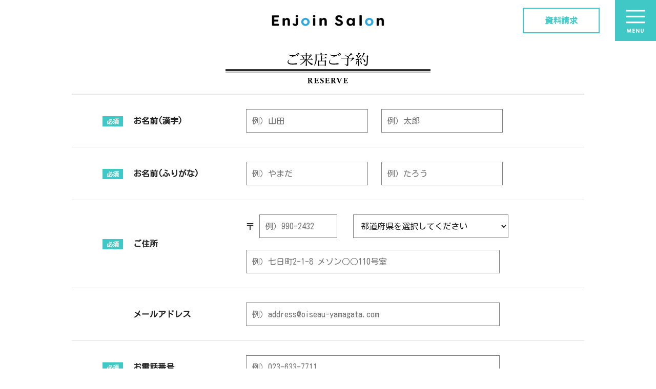

--- FILE ---
content_type: text/html; charset=UTF-8
request_url: https://enjoinsalon.com/inquiry2.php
body_size: 6876
content:
<!DOCTYPE html>
<html lang="ja">
	<head>
		
<!-- Google Tag Manager -->
<script>(function(w,d,s,l,i){w[l]=w[l]||[];w[l].push({'gtm.start':
new Date().getTime(),event:'gtm.js'});var f=d.getElementsByTagName(s)[0],
j=d.createElement(s),dl=l!='dataLayer'?'&l='+l:'';j.async=true;j.src=
'https://www.googletagmanager.com/gtm.js?id='+i+dl;f.parentNode.insertBefore(j,f);
})(window,document,'script','dataLayer','GTM-KSG22D8');</script>
<!-- End Google Tag Manager -->


        <meta charset="utf-8">
        <meta name="viewport" content="width=device-width, maximum-scale=1, user-scalable=0">
        <meta name="description" content="山形市「ジョイングループ」エンジョインサロンは、アクティブなシニア世代の皆様が「ワクワクすること」「元気になること」で「生きがいのある充実した人生」を応援します。 終活なんてまだまだ・・・でも、ちょっと気になる？何から始めれればいいのかな？ 日常生活の困りごとを解消したい！お悩み解決で笑顔で元気に！！ お出かけのついでに立ち寄れるくつろぎ空間がモットーの「エンジョインサロン」です。">
		<meta name="keywords" content="エンジョインサロン,enjoin salon,山形　終活,お悩み相談,葬儀,永代供養,終活セミナー,ジョイン　エンジョインサロン,相続,シニアポートレート">

		<link rel="stylesheet" href="https://enjoinsalon.com/_front/enjoin-salon/css1/sanitize.css">
		<link rel="stylesheet" href="https://enjoinsalon.com/_front/enjoin-salon/css1/animate.css">
		<link rel="stylesheet" href="https://enjoinsalon.com/_front/enjoin-salon/css1/default.css">
		<link rel="stylesheet" href="https://enjoinsalon.com/_front/enjoin-salon/css1/default_add.css?20211008">
		<script type="text/javascript" src="https://enjoinsalon.com/_front/enjoin-salon/js/jquery-2.2.4.min.js" charset="UTF-8"></script>
		<link rel="preconnect" href="https://fonts.googleapis.com">
		<link rel="preconnect" href="https://fonts.gstatic.com" crossorigin>
		<link href="https://fonts.googleapis.com/css2?family=Comfortaa:wght@400;700&family=Kosugi+Maru&display=swap" rel="stylesheet">
        <script src="https://use.typekit.net/uev7ypr.js"></script>
        

        <script>try{Typekit.load({ async: true });}catch(e){}</script>

        <script src="https://use.fontawesome.com/04965b075b.js"></script>


		<script>
			$(function() {
				$("a.btnMenu").click(function(e) {
					if (!$("body").hasClass('menuOpen')) {
						$("body").addClass('menuOpen');
					}
				});
				
				$("a.btnMenuClose").click(function(e) {
					if ($("body").hasClass('menuOpen')) {
						$("body").removeClass('menuOpen');
					}
				});
			});
		</script>


		<script type="text/javascript">
			$(function(){
				// 確認用
				$('.gallery a').click(function(){
					//$('.photo_detail').fadeIn();
					//$(this).next().fadeIn();
					
					target_no = $(this).data('count');
					$('.pic_' + target_no).fadeIn();
					
					return false;
				});
				$('.photo_detail,.close').click(function(){
					$('.photo_detail').fadeOut();
				});
			});
		</script>

        <title>Enjoin Salon｜お悩み相談サービス</title>		
		
	</head>

	<body class="under_layer">
		<!-- Google Tag Manager (noscript) -->

<noscript><iframe src="https://www.googletagmanager.com/ns.html?id=GTM-KSG22D8"
height="0" width="0" style="display:none;visibility:hidden"></iframe></noscript>

<!-- End Google Tag Manager (noscript) -->		
		
		<h1>Enjoin Salon</h1>
		
		<header class="es_header">
	<div class="es_logo"><img src="https://enjoinsalon.com/_front/enjoin-salon/img/es-logo.png" alt="エンジョイサロン"></div>
	<div class="document">
		<a href="https://enjoinsalon.com/inquiry.php">資料請求</a>
	</div>
</header>

<div id="menu">
	<a class="btnMenu" href="#"><img src="https://enjoinsalon.com/_front/enjoin-salon/img/btn_menu.svg" alt="MENU"></a>
	<div class="links">
		<ul>
			<li><a href="https://enjoinsalon.com/index.php">TOP<span>トップページ</span></a></li>

																																										<li><a href="https://enjoinsalon.com/general.php?page=11">キラメキMy Life Styleプラン<span></span></a></li>
																																													<li><a href="https://enjoinsalon.com/general.php?page=5">終活<span>もしもの時に備える</span></a></li>
																																													<li><a href="https://enjoinsalon.com/general.php?page=6">相続<span>継承者へ想いをつなぐ</span></a></li>
																																													<li><a href="https://enjoinsalon.com/general.php?page=7">納骨・供養<span>現代にマッチした供養</span></a></li>
																																													<li><a href="https://enjoinsalon.com/general.php?page=8">生前整理・遺品整理<span>モノの整理はココロの整理</span></a></li>
																																													<li><a href="https://enjoinsalon.com/general.php?page=9">葬儀<span>想儀という名の葬儀へ</span></a></li>
																																													<li><a href="https://enjoinsalon.com/general.php?page=12">各種セミナー・ワークショップ<span>充実した日々を応援！</span></a></li>
																																													<li><a href="https://enjoinsalon.com/general.php?page=3">お役立ちコラム<span>士業の先生を交えお答えします</span></a></li>
																																													<li><a href="https://enjoinsalon.com/general.php?page=24">実例マンガで学ぶ終活<span>解説マンガでわかりやすく！</span></a></li>
																																													<li><a href="https://enjoinsalon.com/general.php?page=17">イベント体験レポート<span>参加者さまのご感想</span></a></li>
																																													<li><a href="https://enjoinsalon.com/general.php?page=20">儀式継承プロジェクト<span>心を育む日本の習わしを知ろう</span></a></li>
																																													<li><a href="https://enjoinsalon.com/general.php?page=2">アクセス<span></span></a></li>
																																													<li><a href="https://enjoinsalon.com/inquiry2.php">ご相談・ご来店予約<span></span></a></li>
																																													<li><a href="https://enjoinsalon.com/inquiry.php">お問い合わせ<span></span></a></li>
																																		
							
		</ul>
		<a class="btnMenuClose" href="#"><img src="https://enjoinsalon.com/_front/enjoin-salon/img/btn_menu_close.svg" alt="CLOSE"></a>
	</div>
</div>		
		<div class="logo inquiry_form" >
			<h2><img src="https://enjoinsalon.com/_front/enjoin-salon/img/logo_reserve.svg" alt="ご来店予約"></h2>
		</div>

																												
																														

					<div class="reserve_form">
				<form class="" action="inquiry2.php?" method="post">
					
					<table class="event_title">
						<tr style="display: none;" >
							<th>イベント名</th>
							<td>
								
								<input type="hidden" name="inquiry_title" value="">
							</td>
						</tr>
					</table>
					<table>
						<!--
													<tr>
								<th><span>必須</span>お問い合わせ内容</th>
								<td>
									<select class="" name="txtType">
										<option value="">選択してください。</option>
																					<option value="" selected></option>
																			</select>
																	</td>
							</tr>
												-->
						
						<tr >
							<th><span>必須</span>お名前(漢字)</th>
							<td>
								<input type="text" name="txtName1" value="" placeholder="例）山田">
								<input type="text" name="txtName2" value="" placeholder="例）太郎">
															</td>
						</tr>
					
						<tr >
							<th><span>必須</span>お名前(ふりがな)</th>
							<td>
								<input type="text" name="txtKana1" value="" placeholder="例）やまだ">
								<input type="text" name="txtKana2" value="" placeholder="例）たろう">
															</td>
						</tr>
						
						<tr style="display: none;">
							<th><span>必須</span>お相手(漢字)</th>
							<td>
								<input type="text" name="txtPartnerName1" value="" placeholder="例）山田">
								<input type="text" name="txtPartnerName2" value="" placeholder="例）太郎">
															</td>
						</tr>
						
						<tr style="display: none;">
							<th><span>必須</span>お相手(ふりがな)</th>
							<td>
								<input type="text" name="txtPartnerKana1" value="" placeholder="例）やまだ">
								<input type="text" name="txtPartnerKana2" value="" placeholder="例）たろう">
															</td>
						</tr>
						
						<tr >
							<th><span>必須</span>ご住所</th>
							<td>
								〒<input type="text" name="txtPost" value="" placeholder="例）990-2432">
								<select name="txtPref">
									<option value="" >都道府県を選択してください</option>
																			<option value="北海道" >北海道</option>
																			<option value="青森県" >青森県</option>
																			<option value="岩手県" >岩手県</option>
																			<option value="宮城県" >宮城県</option>
																			<option value="秋田県" >秋田県</option>
																			<option value="山形県" >山形県</option>
																			<option value="福島県" >福島県</option>
																			<option value="茨城県" >茨城県</option>
																			<option value="栃木県" >栃木県</option>
																			<option value="群馬県" >群馬県</option>
																			<option value="埼玉県" >埼玉県</option>
																			<option value="千葉県" >千葉県</option>
																			<option value="東京都" >東京都</option>
																			<option value="神奈川県" >神奈川県</option>
																			<option value="新潟県" >新潟県</option>
																			<option value="富山県" >富山県</option>
																			<option value="石川県" >石川県</option>
																			<option value="福井県" >福井県</option>
																			<option value="山梨県" >山梨県</option>
																			<option value="長野県" >長野県</option>
																			<option value="岐阜県" >岐阜県</option>
																			<option value="静岡県" >静岡県</option>
																			<option value="愛知県" >愛知県</option>
																			<option value="三重県" >三重県</option>
																			<option value="滋賀県" >滋賀県</option>
																			<option value="京都府" >京都府</option>
																			<option value="大阪府" >大阪府</option>
																			<option value="兵庫県" >兵庫県</option>
																			<option value="奈良県" >奈良県</option>
																			<option value="和歌山県" >和歌山県</option>
																			<option value="鳥取県" >鳥取県</option>
																			<option value="島根県" >島根県</option>
																			<option value="岡山県" >岡山県</option>
																			<option value="広島県" >広島県</option>
																			<option value="山口県" >山口県</option>
																			<option value="徳島県" >徳島県</option>
																			<option value="香川県" >香川県</option>
																			<option value="愛媛県" >愛媛県</option>
																			<option value="高知県" >高知県</option>
																			<option value="福岡県" >福岡県</option>
																			<option value="佐賀県" >佐賀県</option>
																			<option value="長崎県" >長崎県</option>
																			<option value="熊本県" >熊本県</option>
																			<option value="大分県" >大分県</option>
																			<option value="宮崎県" >宮崎県</option>
																			<option value="鹿児島県" >鹿児島県</option>
																			<option value="沖縄県" >沖縄県</option>
																	</select>
								<input type="text" name="txtAddress" value="" placeholder="例）七日町2-1-8 メゾン○○110号室">
															</td>
						</tr>
						
													<tr>
								<th>メールアドレス</th>
								<td>
									<input type="mail" name="txtMail" value="" placeholder="例）address@oiseau-yamagata.com">
																	</td>
							</tr>
																			<tr>
								<th><span>必須</span>お電話番号</th>
								<td>
									<input type="tel" name="txtTel" value="" placeholder="例）023-633-7711">
																	</td>
							</tr>
												
													<tr>
								<th><span>必須</span>ご来店日</th>
								<td class="date">
									<select class="" name="txtComingMonth">
										<option value="">--</option>
																					<option value="1" >1</option>
																					<option value="2" >2</option>
																					<option value="3" >3</option>
																					<option value="4" >4</option>
																					<option value="5" >5</option>
																					<option value="6" >6</option>
																					<option value="7" >7</option>
																					<option value="8" >8</option>
																					<option value="9" >9</option>
																					<option value="10" >10</option>
																					<option value="11" >11</option>
																					<option value="12" >12</option>
																			</select>
									月
									<select class="" name="txtComingDay">
										<option value="">--</option>
																					<option value="1" >1</option>
																					<option value="2" >2</option>
																					<option value="3" >3</option>
																					<option value="4" >4</option>
																					<option value="5" >5</option>
																					<option value="6" >6</option>
																					<option value="7" >7</option>
																					<option value="8" >8</option>
																					<option value="9" >9</option>
																					<option value="10" >10</option>
																					<option value="11" >11</option>
																					<option value="12" >12</option>
																					<option value="13" >13</option>
																					<option value="14" >14</option>
																					<option value="15" >15</option>
																					<option value="16" >16</option>
																					<option value="17" >17</option>
																					<option value="18" >18</option>
																					<option value="19" >19</option>
																					<option value="20" >20</option>
																					<option value="21" >21</option>
																					<option value="22" >22</option>
																					<option value="23" >23</option>
																					<option value="24" >24</option>
																					<option value="25" >25</option>
																					<option value="26" >26</option>
																					<option value="27" >27</option>
																					<option value="28" >28</option>
																					<option value="29" >29</option>
																					<option value="30" >30</option>
																					<option value="31" >31</option>
																			</select>
									日
																	</td>
							</tr>
												
													<tr>
								<th><span>必須</span>ご来店時間</th>
								<td>
									<select class="" name="txtComingTime">
										<option value="">選択してください。</option>
																					<option value="09:00～09:30" >09:00～09:30</option>
																					<option value="09:30～10:00" >09:30～10:00</option>
																					<option value="10:00～10:30" >10:00～10:30</option>
																					<option value="10:30～11:00" >10:30～11:00</option>
																					<option value="11:00～11:30" >11:00～11:30</option>
																					<option value="11:30～12:00" >11:30～12:00</option>
																					<option value="12:00～12:30" >12:00～12:30</option>
																					<option value="12:30～13:00" >12:30～13:00</option>
																					<option value="13:00～13:30" >13:00～13:30</option>
																					<option value="13:30～14:00" >13:30～14:00</option>
																					<option value="14:00～14:30" >14:00～14:30</option>
																					<option value="14:30～15:00" >14:30～15:00</option>
																					<option value="15:00～15:30" >15:00～15:30</option>
																					<option value="15:30～16:00" >15:30～16:00</option>
																					<option value="16:00～16:30" >16:00～16:30</option>
																					<option value="16:30～17:00" >16:30～17:00</option>
																					<option value="17:00～17:30" >17:00～17:30</option>
																					<option value="17:30～18:00" >17:30～18:00</option>
																					<option value="18:00～18:30" >18:00～18:30</option>
																					<option value="18:30～19:00" >18:30～19:00</option>
																			</select>
																	</td>
							</tr>
																									 
																																			<tr>
								<th><span>必須</span>ご希望の項目</th>
								<td>
									<p class="check-text">※担当スタッフより折り返し確認のお電話をいたします

※直前のご予約はご希望に添えない場合がございます。3営業日以降でご入力ください。</p>
																													<div class="check-wrap"><label class="check"><input type="checkbox" name="arrMultiChoice[0]" value="葬儀事前相談" >葬儀事前相談</label></div>
																													<div class="check-wrap"><label class="check"><input type="checkbox" name="arrMultiChoice[1]" value="お墓・永代供養のご相談" >お墓・永代供養のご相談</label></div>
																													<div class="check-wrap"><label class="check"><input type="checkbox" name="arrMultiChoice[2]" value="キラメキMy Life Styleプランのご相談" >キラメキMy Life Styleプランのご相談</label></div>
																													<div class="check-wrap"><label class="check"><input type="checkbox" name="arrMultiChoice[3]" value="相続・遺言書のご相談" >相続・遺言書のご相談</label></div>
																													<div class="check-wrap"><label class="check"><input type="checkbox" name="arrMultiChoice[4]" value="終活全般のご相談" >終活全般のご相談</label></div>
																													<div class="check-wrap"><label class="check"><input type="checkbox" name="arrMultiChoice[5]" value="その他" >その他</label></div>
																										</td>
							</tr>
																																<tr>
								<th>ご質問・ご要望</th>
								<td>
									<textarea name="txtInquiry" rows="8" cols="80" placeholder="できるだけ具体的な内容をお書きください"></textarea>
																	</td>
							</tr>
											</table>
					<div>
						<div class="privacy_policy">
							<h3>このフォームで頂戴する個人情報の取り扱いについて</h3>
							<ul>
								<li>
									事業者の氏名又は名称
									<p>株式会社ジョイン</p>
								</li>
								<li>
									個人情報の管理者の職名、所属部署及び連絡先
									<p>管理者：個人情報保護管理者</p>
									<p>所属部署　：管理本部</p>
									<p>連絡先　　：TEL(023)633-3491</p>
								</li>
								<li>
									個人情報の利用目的
									<p>・お問い合わせ対応（本人への連絡を含む）のため</p>
									<p>・ご請求された資料の送付及び各種情報のご案内のため</p>
									<p>・見積書の作成及び送付のため</p>
									<p>・当社のサービス向上のため</p>
								</li>
								<li>
									個人情報取扱いの委託
									<p>当社は事業運営上、前項利用目的の範囲に限って個人情報を外部に委託することがあります。この場合、個人情報保護水準の高い委託先を選定し、個人情報の適正管理・機密保持についての契約を交わし、適切な管理を実施させます。</p>
								</li>
								<li>
									個人情報の開示等の請求
									<p>ご本人様は、当社に対してご自身の個人情報の開示等（利用目的の通知、開示、内容の訂正・追加・削除、利用の停止または消去、第三者への提供の停止）に関して、下記の当社問合せ窓口に申し出ることができます。その際、当社はお客様ご本人を確認させていただいたうえで、合理的な期間内に対応いたします。</p><br>
									<p>【お問合わせ窓口】<p>
									<p>株式会社ジョイン 個人情報問合せ窓口</p>
									<p>〒990-2447 山形県山形市元木1丁目13番25号</p>
									<p>TEL(023)633-7733（受付時間 9:00～17:00）</p>
									<p>※土・日曜日、祝日、年末年始、ゴールデンウィーク、お盆期間は翌営業日以降の対応とさせていただきます。<p>
								</li>
								<li>
									個人情報を提供されることの任意性について
									<p>ご本人様が当社に個人情報を提供されるかどうかは任意によるものです。ただし、必要な項目をいただけない場合、適切な対応ができない場合があります。</p>
								</li>
							</ul>
						</div>
						<div class="accept_privacy">
							<span>必須</span>
							<input type="checkbox" name="txtAcceptPrivacy" value="1">上記の個人情報の取り扱いに同意する
						</div>
						<input type="submit" name="btnConfirm_x" value="確認画面へ" class="more">
					</div>
				</form>
			</div>
		
		
		<div id="footer-map">
</div>
<div id="footer">
	<!-- <ul class="snsLinks">
		<li><a href="https://www.instagram.com/oiseaubleu.yamagata/" target="_blank" ><i class="fa fa-instagram" aria-hidden="true"></i></a></li>
		<li><a href="https://www.facebook.com/oiseauyamagata/" target="_blank"><i class="fa fa-facebook" aria-hidden="true"></i></a></li>
		<li><a href="https://twitter.com/oiseaubleu_ymgt" target="_blank"><i class="fa fa-twitter" aria-hidden="true"></i></a></li>
	</ul> -->
	<h2>お問い合わせ</h2>
	<div class="contactTel"><i class="fa fa-phone" aria-hidden="true"></i> <a href="tel:023-633-7711">023-633-7711</a></div>

		<ul class="otherSite">
		<li><a href="https://www.join-group.jp/" target="_blank"><img src="https://enjoinsalon.com/_front/enjoin-salon/img/footer/ft_bnr_join.png" alt="ジョイン"></a></li>
		<li><a href="https://www.palace-net.co.jp/" target="_blank"><img src="https://enjoinsalon.com/_front/enjoin-salon/img/footer/ft_bnr_palace.png" alt="PALACE GRANDEUR"></a></li>
		<li><a href="https://oiseau-yamagata.com/" target="_blank"><img src="https://enjoinsalon.com/_front/enjoin-salon/img/footer/ft_bnr_oiseau.png" alt="Bon Mariage! yamagata"></a></li>
		<li><a href="https://specialday-inc.com/" target="_blank"><img src="https://enjoinsalon.com/_front/enjoin-salon/img/footer/ft_bnr_sdi.png" alt="SPECIAL DAY inc."></a></li>
		<li><a href="https://confetti-yamagata.com/" target="_blank"><img src="https://enjoinsalon.com/_front/enjoin-salon/img/footer/ft_bnr_confetti.png" alt="RESTAURANT CONFETTI"></a></li>
		<li><a href="https://koulin.jp/" target="_blank"><img src="https://enjoinsalon.com/_front/enjoin-salon/img/footer/ft_bnr_koulin.png" alt="香琳"></a></li>
		<li><a href="https://shotoen.jp/" target="_blank"><img src="https://enjoinsalon.com/_front/enjoin-salon/img/footer/ft_bnr_shotoen.png" alt="SHOTOEN"></a></li>
	</ul>
	<div class="copyright">Copyright Enjoin Salon allrights reserved.<!--Copyright Oiseau Bleu Yamagata allrights reserved.--></div>
</div>

<script>
$(function() {
	var btn = $('input[name="btnConfirm_x"]');

	if ($('input[name="txtAcceptPrivacy"]').prop('checked')) {
		btn.prop('disabled', false).css({'cursor':'pointer', 'opacity':'1.0'});
	} else {
		btn.prop('disabled', true).css({'cursor':'default', 'opacity':'0.5'});
	}

	$(document).on('change', 'input[name="txtAcceptPrivacy"]', function() {
		if ($(this).prop('checked')) {
			btn.prop('disabled', false).css({'cursor':'pointer', 'opacity':'1.0'});
		} else {
			btn.prop('disabled', true).css({'cursor':'default', 'opacity':'0.5'});
		}
	});
});

var nowchecked = $('input[name="txtSingleChoice"]:checked').val();
$('input[name="txtSingleChoice"]').click(function(){
	if($(this).val() == nowchecked) {
		$(this).prop('checked', false);
		nowchecked = false;
	} else {
		nowchecked = $(this).val();
	}
});

</script>

	</body>

</html>


--- FILE ---
content_type: text/css
request_url: https://enjoinsalon.com/_front/enjoin-salon/css1/sanitize.css
body_size: 1699
content:
@charset "utf-8";

/*! sanitize.css v3.0.0 | CC0 1.0 Public Domain | github.com/10up/sanitize.css */

/*
 * Normalization
 */

audio:not([controls]) {
	display: none; /* Chrome 44-, iOS 8+, Safari 9+ */
}

button {
	overflow: visible; /* Internet Explorer 11- */
	-webkit-appearance: button; /* iOS 8+ */
}

details {
	display: block; /* Edge 12+, Firefox 40+, Internet Explorer 11-, Windows Phone 8.1+ */
}

html {
	-ms-overflow-style: -ms-autohiding-scrollbar; /* Edge 12+, Internet Explorer 11- */
	overflow-y: scroll; /* All browsers without overlaying scrollbars */
	-webkit-text-size-adjust: 100%; /* iOS 8+ */
}

input {
	-webkit-border-radius: 0 /* iOS 8+ */
}

input[type="button"], input[type="reset"], input[type="submit"] {
	-webkit-appearance: button;/* iOS 8+ */
}

input[type="number"] {
	width: auto;/* Firefox 36+ */
}

input[type="search"] {
	-webkit-appearance: textfield;/* Chrome 45+, Safari 9+ */
}

input[type="search"]::-webkit-search-cancel-button, input[type="search"]::-webkit-search-decoration {
	-webkit-appearance: none;/* Chrome 45+, Safari 9+ */
}

main {
	display: block; /* Android 4.3-, Internet Explorer 11-, Windows Phone 8.1+ */
}

pre {
	overflow: auto; /* Internet Explorer 11- */
}

progress {
	display: inline-block; /* Internet Explorer 11-, Windows Phone 8.1+ */
}

small {
	font-size: 75%; /* All browsers */
}

summary {
	display: block; /* Firefox 40+, Internet Explorer 11-, Windows Phone 8.1+ */
}

svg:not(:root) {
	overflow: hidden; /* Internet Explorer 11- */
}

template {
	display: none; /* Android 4.3-, Internet Explorer 11-, iOS 7-, Safari 7-, Windows Phone 8.1+ */
}

textarea {
	overflow: auto; /* Edge 12+, Internet Explorer 11- */
}

[hidden] {
	display: none; /* Internet Explorer 10- */
}

/*
 * Universal inheritance
 */

*,
:before,
:after {
	box-sizing: inherit;
}

* {
	font-size: inherit;
	line-height: inherit;
}

:before,
:after {
	text-decoration: inherit;
	vertical-align: inherit;
}



/*
 * Opinionated defaults
 */

/* specify the border style and width of all elements */

*,
:before,
:after {
	border-style: solid;
	border-width: 0;
}

/* specify the core styles of all elements */

* {
	background-repeat: no-repeat;
	margin: 0;
	padding: 0;
}

/* specify the root styles of the document */

:root {
	background-color: #ffffff;
	box-sizing: border-box;
	color: #000000;
	cursor: default;
	font: 100%/1.5 sans-serif;
	text-rendering: optimizeLegibility;
}

/* specify the text decoration of anchors */

a {
	text-decoration: none;
}

/* specify the alignment of media elements */

audio,
canvas,
iframe,
img,
svg,
video {
	vertical-align: middle;
}

/* specify the background color of form elements */

button,
input,
select,
textarea {
	background-color: transparent;
}

/* specify the inherited color and font of form elements */

button,
input,
select,
textarea {
	color: inherit;
	font-family: inherit;
	font-style: inherit;
	font-weight: inherit;
}

/* specify the minimum height of form elements */

button,
[type="button"],
[type="date"],
[type="datetime"],
[type="datetime-local"],
[type="email"],
[type="month"],
[type="number"],
[type="password"],
[type="reset"],
[type="search"],
[type="submit"],
[type="tel"],
[type="text"],
[type="time"],
[type="url"],
[type="week"],
select,
textarea {
	min-height: 1.5em;
}

/* specify the font family of code elements */

code,
kbd,
pre,
samp {
	font-family: monospace, monospace;
}

/* specify the list style of nav lists */

nav ol,
nav ul {
	list-style: none;
}

/* specify the standard appearance of selects */

select {
	-moz-appearance: none;    /* Firefox 40+ */
	-webkit-appearance: none /* Chrome 45+ */
}

select::-ms-expand {
	display: none;/* Edge 12+, Internet Explorer 11- */
}

select::-ms-value {
	color: currentColor;/* Edge 12+, Internet Explorer 11- */
}

/* specify the border styling of tables */

table {
	border-collapse: collapse;
	border-spacing: 0;
}

/* specify the resizability of textareas */

textarea {
	resize: vertical;
}

/* specify the background color, font color, and drop shadow of text selections */

::-moz-selection {
	background-color: #b3d4fc; /* required when declaring ::selection */
	color: #4c2b03;
	text-shadow: none;
}

::selection {
	background-color: #b3d4fc; /* required when declaring ::selection */
	color: #4c2b03;
	text-shadow: none;
}

/* specify the progress cursor of updating elements */

[aria-busy="true"] {
	cursor: progress;
}

/* specify the pointer cursor of trigger elements */

[aria-controls] {
	cursor: pointer;
}

/* specify the unstyled cursor of disabled, not-editable, or otherwise inoperable elements */

[aria-disabled] {
	cursor: default;
}

/* specify the style of visually hidden yet accessible elements */

[hidden][aria-hidden="false"] {
	clip: rect(0 0 0 0);
	display: inherit;
	position: absolute
}

[hidden][aria-hidden="false"]:focus {
	clip: auto;
}

/*# sourceMappingURL=sanitize.css.map */

--- FILE ---
content_type: text/css
request_url: https://enjoinsalon.com/_front/enjoin-salon/css1/default.css
body_size: 13810
content:
@charset "UTF-8";
/* 共通 */
body {
  font-family: 'Kosugi Maru', "Yu Gothic", "Meiryo", sans-serif;
  color: #222222; }

.clearfix:after {
  content: ".";
  display: block;
  clear: both;
  height: 0px;
  visibility: hidden; }

a, input[type=submit], input[type=buttom] {
  transition: opacity linear 0.2s; }
  a:hover, input[type=submit]:hover, input[type=buttom]:hover {
    opacity: 0.5; }

.container {
  width: 90%;
  max-width: 1040px;
  margin: 0 auto; }
  .container .logo {
    text-align: center;
    font-family: 'Kosugi Maru', "Yu Gothic", "Meiryo", sans-serif;
    margin-bottom: 107px; }

.sp {
  display: none; }

@media screen and (max-width: 680px) {
  .container {
    width: 100%;
    margin: 0;
    padding-bottom: 0;
    padding-left: 5.3%;
    padding-right: 5.3%; }
    .container .logo {
      width: 70%;
      margin: 0 auto 15% auto; }
      .container .logo img {
        width: 100%; }

  .logo h2 {
    width: 65%;
    margin-right: auto;
    margin-left: auto;
  }
  .logo h2 img { width: 100%; }

  .pc { display: none; }
  .sp { display: block; }
}

/*もっと見るボタンスタイル*/
.more {
  display: block;
  padding: .3%;
  background: #3fc8c5;;
  border-radius: 30px;
  -webkit-border-radius: 30px;
  -moz-border-radius: 30px;
  -ms-border-radius: 30px;
  -o-border-radius: 30px;
  width: 426px;
  height: 60px;
  margin: 0 auto;
  color: #fff; }
  .more span {
    display: block;
    border: 2px solid #fff;
    text-align: center;
    border-radius: 35px;
    -webkit-border-radius: 35px;
    -moz-border-radius: 35px;
    -ms-border-radius: 35px;
    -o-border-radius: 35px;
    font-family: 'Kosugi Maru', "Yu Gothic", "Meiryo", sans-serif;
    height: 100%;
    line-height: 46px;
    font-size: 26px; }

@media screen and (max-width: 680px) {
  .more {
    width: 90%; }
    .more span {
      font-size: 24px;
      line-height: 2.2; } }
/* メニュー */
#menu {
  position: fixed;
  right: 0;
  top: 0;
  z-index: 1001; }
  #menu .btnMenu {
    display: block;
    background: #3fc8c5;
    padding: 15px 16px; }
  #menu .links {
    display: none; }
    #menu .links ul {
      float: right;
      list-style: none;
      font-family: 'Kosugi Maru', "Yu Gothic", "Meiryo", sans-serif;
      background: #fff;
      padding: 0 20px;
      height: 100vh;
      box-shadow: 0 0 8px rgba(0,0,0,.1);
      overflow-y: scroll; }
      #menu .links ul::-webkit-scrollbar {
        width: 6px;
        border-radius: 3px;
        background: #eee; }
      #menu .links ul::-webkit-scrollbar-thumb {
        border-radius: 3px;
        background: #ccc;
        padding: 2px; }
      #menu .links ul li {
        text-align: center;
        font-size: 21px;
        line-height: 24px;
        border-bottom: solid 1px rgba(82, 133, 184, 0.12); }
        #menu .links ul li:last-child {
          border-bottom: none; }
        #menu .links ul li a {
          display: block;
          min-width: 280px;
          color: #3fc8c5;;
          padding: 8px 0; }
          #menu .links ul li a span {
            display: block;
            font-family: "游明朝", YuMincho, "ヒラギノ明朝 ProN W3", "Hiragino Mincho ProN", "HG明朝E", "ＭＳ Ｐ明朝", "ＭＳ 明朝", serif;
            font-size: 11px;
            line-height: 14px; }
    #menu .links .btnMenuClose {
      float: right;
      background: #fff;
      padding: 14px 20px; }

      #menu .links .btnMenuClose img {
        width: 40px;
        height: auto;
      }

body.menuOpen #menu .btnMenu {
  display: none; }
body.menuOpen #menu .links {
  display: block;
  animation: menuShow 0.3s ease 0s; }

@keyframes menuShow {
  from {
    margin-right: -405px; }
  to {
    margin-right: 0px; } }
@media screen and (max-width: 680px) {
  #menu {
    /* pointer-events: none; */
    left: 0; }
    #menu .btnMenu {
      pointer-events: auto;
      float: right;
      height: 50px;
      padding: 9px 10px; }
      #menu .btnMenu img {
        width: 30px;
        height: auto; }
    #menu .links {
      margin-top: 50px; }
      #menu .links ul {
        float: none;
        border-top: solid 1px rgba(82, 133, 184, 0.12);
        height: calc( 100vh - 50px ); }
        #menu .links ul li {
          font-size: 15px;
          line-height: 17px; }
          #menu .links ul li a {
            padding: 6px 0; }
            #menu .links ul li a span {
              font-size: 9px;
              line-height: 12px; }
      #menu .links .btnMenuClose {
        pointer-events: auto;
        position: fixed;
        top: 0;
        right: 0;
        padding: 9px 13px; }
        #menu .links .btnMenuClose img {
          height: 31px;
          width: auto; } }
/* タイトル */
h1 {
  position: absolute;
  top: 130px;
  left: 50%;
  width: 361px;
  height: 131px;
  margin-left: -180px;
  text-align: center;
  text-indent: 110%;
  white-space: nowrap;
  overflow: hidden;
  /* text hidden set */
  z-index: 999; }

/* 下層ページでのタイトル */
.under_layer h1 {
  top: 0;
  width: 169px;
  height: 80px;
  margin-left: -85px;
  background-position: center;
  background-size: contain; }

@media screen and (max-width: 680px) {
  h1 {
    position: fixed;
    top: 0 !important;
    left: 0 !important;
    right: 0 !important;
    width: 100% !important;
    height: 50px !important;
    margin: 0 !important;
    background: url(../img/logo_big_white.svg) no-repeat center center #3fc8c5; !important;
    background-size: 110px 41px !important; }

  body.menuOpen h1 {
    position: fixed;
    background: url(../img/logo_big.svg) no-repeat center center #fff;
    background-size: 110px 41px; }

  .under_layer h1 {
    width: 100%;
    height: 50px;
    margin-left: 0px; } }
/* メインビジュアル */
#mainVisual {
  position: relative;
  /*background: url(../img/mv_01.jpg) no-repeat center center;*/
  background-size: cover;
  height: 100vh; }
  #mainVisual .bnrLinks {
    position: absolute;
    bottom: 120px;
    left: 0;
    right: 0;
    width: 100%;
    text-align: center; }
    #mainVisual .bnrLinks a {
      display: inline-block;
      margin: 0 30px; }
  #mainVisual .btnScroll {
    position: absolute;
    bottom: 30px;
    left: 0;
    right: 0;
    width: 100%;
    text-align: center; }
  #mainVisual ul {
    list-style: none;
    width: 100%;
    height: 100vh; }
    #mainVisual ul li {
      display: block;
      width: 100%;
      height: 100vh;
      background-position: center center !important;
      background-repeat: no-repeat !important;
      background-size: cover !important; }
      #mainVisual ul li a {
        display: block;
        width: 100%;
        height: 100vh;
        opacity: 0; }

@media screen and (max-width: 680px) {
  #mainVisual {
    background-position: 75% center; }
    #mainVisual h1 {
      position: fixed;
      top: 0;
      left: 0;
      right: 0;
      width: 100%;
      height: 50px;
      margin: 0;
      background: url(../img/logo_big_white.svg) no-repeat center center #3fc8c5;;
      background-size: 110px 41px;
      z-index: 999; }
    #mainVisual .bnrLinks {
      bottom: 90px; }
      #mainVisual .bnrLinks a {
        margin: 0 10px;
        width: 40%; }
        #mainVisual .bnrLinks a img {
          width: 100%;
          height: auto; }
    #mainVisual .btnScroll img {
      width: 40px;
      height: auto; }
    #mainVisual ul li {
      background: none !important; }
      #mainVisual ul li a {
        opacity: 1;
        background-position: center center !important;
        background-repeat: no-repeat !important;
        background-size: cover !important; } }
/* トップビデオ再生 */
#topVideoWrap {
  overflow: hidden; }

#topVideoPlay {
  background: #ebebeb;
  padding: 50px 0; }
  #topVideoPlay .embed {
    width: 70%;
    margin: auto; }
    #topVideoPlay .embed > div {
      position: relative;
      width: 100%;
      padding-top: 56.25%; }
      #topVideoPlay .embed > div > iframe {
        position: absolute;
        top: 0;
        right: 0;
        width: 100% !important;
        height: 100% !important; }
      #topVideoPlay .embed > div .btnPrev, #topVideoPlay .embed > div .btnNext, #topVideoPlay .embed > div .btnClose {
        position: absolute; }
      #topVideoPlay .embed > div .btnPrev {
        left: -50px;
        top: 50%;
        margin-top: -16px; }
      #topVideoPlay .embed > div .btnNext {
        right: -50px;
        top: 50%;
        margin-top: -16px; }
      #topVideoPlay .embed > div .btnClose {
        right: -50px;
        top: 0; }
  #topVideoPlay .detail {
    width: 70%;
    margin: auto; }
    #topVideoPlay .detail p {
      margin-top: 20px;
      font-size: 15px;
      line-height: 28px; }
      #topVideoPlay .detail p.copy {
        font-family: 'Kosugi Maru', "Yu Gothic", "Meiryo", sans-serif;
        font-size: 13px;
        line-height: 24px;
        color: #808080;
        margin-top: 10px; }

@media screen and (max-width: 680px) {
  #topVideoPlay {
    background: #ebebeb;
    padding: 30px 0; }
    #topVideoPlay .embed {
      width: 85%;
      margin: auto; }
      #topVideoPlay .embed > div .btnPrev, #topVideoPlay .embed > div .btnNext, #topVideoPlay .embed > div .btnClose {
        display: none; }
    #topVideoPlay .detail {
      width: 85%; }
      #topVideoPlay .detail p {
        font-size: 13px;
        line-height: 24px; }
        #topVideoPlay .detail p.copy {
          font-size: 11px;
          line-height: 21px; } }
/* トップビデオリスト */
#topVideoList {
  width: 85%;
  margin: auto;
  padding: 70px 0 30px 0; }
  #topVideoList ul {
    list-style: none;
    text-align: center; }
    #topVideoList ul li {
      /*width: 100%;
      margin-right: 3.86%;*/
      max-width: 400px;
      margin: 0 20px;
      display: inline-block;
      text-align: left; }
      #topVideoList ul li:last-child {
        margin-right: 0; }
      #topVideoList ul li a {
        display: block; }
        #topVideoList ul li a .img {
          position: relative; }
          #topVideoList ul li a .img img {
            width: 100%;
            height: auto; }
          #topVideoList ul li a .img:after {
            position: absolute;
            left: 50%;
            top: 50%;
            content: url(../img/btn_v_play.svg);
            z-index: 100;
            margin-left: -20px;
            margin-top: -20px; }
        #topVideoList ul li a .text {
          border: solid 1px #f0f0f0;
          border-top: none;
          padding: 15px;
          font-family: 'Kosugi Maru', "Yu Gothic", "Meiryo", sans-serif;
          font-size: 15px;
          line-height: 21px;
          color: #404040; }
          #topVideoList ul li a .text span {
            margin-top: 10px;
            display: inline-block;
            font-size: 13px;
            color: #808080; }
    #topVideoList ul button.slick-prev {
      position: absolute;
      display: block;
      left: -30px;
      top: 35%;
      margin-top: 16px;
      background: url(../img/btn_v_prev.svg) no-repeat;
      width: 18px;
      height: 32px;
      text-indent: 110%;
      white-space: nowrap;
      overflow: hidden;
      /* text hidden set */
      cursor: pointer; }
    #topVideoList ul button.slick-next {
      position: absolute;
      display: block;
      right: -30px;
      top: 35%;
      margin-top: 16px;
      background: url(../img/btn_v_next.svg) no-repeat;
      width: 18px;
      height: 32px;
      text-indent: 110%;
      white-space: nowrap;
      overflow: hidden;
      /* text hidden set */
      cursor: pointer; }
    #topVideoList ul.flexcontainer {
      display: flex;
      display: -webkit-flex;
      justify-content: center;
      -webkit-justify-content: center; }

.btnMoreVideoWrap {
  width: 85%;
  margin: 0 auto 60px auto; }
  .btnMoreVideoWrap .btnMoreVideo {
    width: 30.76%;
    margin: auto;
    padding: 2px;
    background: #3fc8c5;; }
    .btnMoreVideoWrap .btnMoreVideo a {
      display: block;
      border: solid 2px #fff;
      text-align: center;
      color: #fff;
      font-family: 'Kosugi Maru', "Yu Gothic", "Meiryo", sans-serif;
      font-size: 21px;
      padding: 10px 0; }

.btnGeneralWrap {
  //max-width: 85%;
  margin: 0 auto 60px auto; }
  .btnGeneralWrap .btnGeneral {
    text-align: center; }
    .btnGeneralWrap .btnGeneral img {
      width: auto;
      max-width: 100%; }

@media screen and (max-width: 680px) {
  #topVideoList {
    padding: 30px 0px 0px 0px; }
    #topVideoList ul li {
      /*float: none;*/
      width: 100%;
      margin: 0;
      margin-bottom: 20px;
      /*display: none;
      &:first-child {
        display: block;
      }*/ }
      #topVideoList ul li a .text {
        font-size: 12px;
        line-height: 18px; }
        #topVideoList ul li a .text span {
          font-size: 11px; }
    #topVideoList ul button.slick-prev {
      width: 9px;
      height: 16px;
      background-size: 9px 16px;
      left: -20px; }
    #topVideoList ul button.slick-next {
      width: 9px;
      height: 16px;
      background-size: 9px 16px;
      right: -20px; }

  .btnMoreVideoWrap .btnMoreVideo {
    width: 100%;
    margin: 0 auto; }
    .btnMoreVideoWrap .btnMoreVideo a {
      font-size: 18px;
      padding: 10px 0; } }
/* トップパネルバナー */
#topPanelBnr ul {
  list-style: none; }
  #topPanelBnr ul li {
    width: 100%;
    height: 40vh;
    display: table; }
    #topPanelBnr ul li a {
      display: table-cell;
      text-align: center;
      vertical-align: middle;
      font-family: 'Kosugi Maru', "Yu Gothic", "Meiryo", sans-serif; }
      #topPanelBnr ul li a.bg01 {
        background: url(../img/bnr_bg_01.jpg) no-repeat center center;
        background-size: cover;
        font-size: 32px;
        font-weight: lighter;
        color: #333; }
        #topPanelBnr ul li a.bg01 span {
          display: inline-block;
          font-size: 21px;
          line-height: 24px;
          font-weight: bold;
          border-bottom: solid 4px #333; }
      #topPanelBnr ul li a.bg02 {
        background: url(../img/bnr_bg_02.jpg) no-repeat center center;
        background-size: cover;
        font-size: 42px;
        font-weight: lighter;
        color: #5a442a; }
      #topPanelBnr ul li a.bg03 {
        background: url(../img/bnr_bg_03.jpg) no-repeat center center;
        background-size: cover;
        text-align: right;
        padding-right: 50px; }

@media screen and (max-width: 680px) {
  #topPanelBnr ul li a.bg03 {
    background: url(../img/bnr_bg_03.jpg) no-repeat center center;
    background-size: cover;
    text-align: center;
    padding-right: 0; }
    #topPanelBnr ul li a.bg03 img {
      width: 100%; } }
/* ブログ */
#blog {
  overflow: hidden; }
  #blog .data {
    color: #808080; }
    #blog .data span {
      display: inline-block;
      line-height: 1; }
      #blog .data span.cat {
        border: 1px solid #808080;
        padding: 7px;
        margin-right: 14px;
        font-size: 16.5px; }
  #blog h3 {
    font-size: 24px;
    padding: 24px 0; }
  #blog .left_colum {
    width: 67%;
    float: left; }
    #blog .left_colum article {
      border-bottom: 1px solid #808080;
      padding-bottom: 100px;
      margin-bottom: 100px;
      font-size: 18px;
      line-height: 1.8; }
      #blog .left_colum article img {
        width: auto;
        max-width: 100%;
        height: auto;
        margin: 35px 0; }
    #blog .left_colum nav {
      text-align: center; }
      #blog .left_colum nav ul li {
        display: inline-block;
        width: 20px;
        height: 22px;
        box-sizing: content-box;
        margin: 0 3%; }
        #blog .left_colum nav ul li:first-child {
          margin-right: 5%;
          margin-left: 0; }
        #blog .left_colum nav ul li:last-child {
          margin-left: 5%;
          margin-right: 0; }
        #blog .left_colum nav ul li a {
          color: #000;
          display: block; }
          #blog .left_colum nav ul li a img {
            vertical-align: text-bottom; }
      #blog .left_colum nav ul li.current {
        border-bottom: 2px solid #000; }
  #blog .right_colum {
    width: 28%;
    float: right; }
    #blog .right_colum aside section {
      margin-bottom: 60px; }
      #blog .right_colum aside section:first-child h3 {
        padding-top: 0; }
      #blog .right_colum aside section h3 {
        font-size: 18px;
        display: inline-block;
        border-bottom: 2px solid #000;
        padding-bottom: 3px;
        margin-bottom: 28px; }
      #blog .right_colum aside section li {
        list-style: none;
        margin-bottom: 13px; }
      #blog .right_colum aside section li:before, #blog .right_colum aside section dt:before {
        content: url(../img/right_arrow_small.svg);
        margin-right: .5em; }
      #blog .right_colum aside section dt {
        color: #808080; }
      #blog .right_colum aside section dd {
        padding-left: 1em;
        box-sizing: border-box;
        margin-bottom: 23px; }
    #blog .right_colum .bnr a {
      display: block;
      position: relative;
      width: 100%;
      height: 100%;
      padding-top: 66.5%;
      margin-bottom: 30px; }
      #blog .right_colum .bnr a.contact {
        background-image: url(../img/side_bnr01_bg.png);
        background-size: 100%;
        background-position: left top; }
        #blog .right_colum .bnr a.contact span {
          position: absolute;
          top: 50%;
          left: 50%;
          transform: translate(-50%, -50%);
          -webkit-transform: translate(-50%, -50%);
          -moz-transform: translate(-50%, -50%);
          -ms-transform: translate(-50%, -50%);
          -o-transform: translate(-50%, -50%);
          font-size: 30px;
          font-family: 'Kosugi Maru', "Yu Gothic", "Meiryo", sans-serif;
          color: #5A442A; }
      #blog .right_colum .bnr a.detail {
        background-image: url(../img/side_bnr02_bg.png);
        background-size: 100%;
        background-position: left top; }
        #blog .right_colum .bnr a.detail span {
          position: absolute;
          left: 50%;
          bottom: 10%;
          transform: translateX(-50%);
          -webkit-transform: translateX(-50%);
          -moz-transform: translateX(-50%);
          -ms-transform: translateX(-50%);
          -o-transform: translateX(-50%);
          color: #fff;
          background-color: rgba(164, 136, 80, 0.8);
          padding: 4px;
          font-size: 12px;
          width: 86%;
          text-align: center; }
          #blog .right_colum .bnr a.detail span:before {
            content: url(../img/right_arrow_small_white.svg);
            margin-right: 4px; }

@media screen and (max-width: 680px) {
  #blog .left_colum, #blog .right_colum {
    float: none;
    width: 100%;
    padding-left: 0;
    padding-right: 0; }
  #blog .left_colum {
    margin-bottom: 14%; }
    #blog .left_colum article {
      padding-bottom: 10%;
      margin-bottom: 10%; }
    #blog .left_colum nav ul li {
      margin: 0 3%; }
    #blog .left_colum nav ul li:first-child {
      margin-right: 4%; }
    #blog .left_colum nav ul li:last-child {
      margin-left: 4%; }
  #blog .data span, #blog .data span.cat {
    font-size: 12px; } }
/* フォトギャラリー */
#photo_gallery .gallery ul li {
  list-style: none;
  width: 33.3%;
  padding: 20px;
  box-sizing: border-box;
  float: left; }
  #photo_gallery .gallery ul li a {
    display: block; }
    #photo_gallery .gallery ul li a img {
      width: 100%; }

/* フォトギャラリー内詳細 */
.photo_detail {
  width: 100vw;
  height: 100vh;
  background-color: rgba(0, 0, 0, 0.9);
  position: fixed;
  left: 0;
  top: 0;
  z-index: 1002;
  overflow: auto; }
  .photo_detail .logo {
    text-align: center;
    padding: 2% 0; }
    .photo_detail .logo img {
      width: 15%; }
  .photo_detail .inner {
    padding: 1%;
    background: #fff;
    width: 30%;
    height: auto;
    margin: 0 auto;
    box-sizing: border-box;
    position: relative; }
    .photo_detail .inner img {
      width: 100%; }
  .photo_detail h3, .photo_detail p {
    width: 30%;
    margin: 0 auto;
    font-size: 14px; }
  .photo_detail h3 {
    color: #fff;
    padding: 1% 0; }
  .photo_detail p {
    color: #999999;
    padding-bottom: 1%; }
  .photo_detail .close {
    position: fixed;
    top: 1%;
    right: 1%;
    width: auto;
    max-width: 30px;
    z-index: 1003; }
    .photo_detail .close img {
      width: 100%; }

@media screen and (max-width: 680px) {
  #photo_gallery .gallery ul li {
    padding: .5%; }

  .photo_detail .logo {
    padding: 6% 0; }
    .photo_detail .logo img {
      width: 50%; }
  .photo_detail .inner {
    width: 85%; }
  .photo_detail h3, .photo_detail p {
    width: 85%; }
  .photo_detail h3 {
    padding: 10% 0; } }
/*各パーツ共通設定*/
.under_layer {
  padding-top: 81px; }

@media screen and (max-width: 680px) {
  .under_layer {
    padding-top: 50px; }
    .under_layer > div {
      width: 100% !important;
      padding-left: 5.3%;
      padding-right: 5.3%;
      margin: 0 0 5% 0 !important; }
      .under_layer > div.wideImg, .under_layer > div.wideImgMv, .under_layer > div.fullScreenMv, .under_layer > div.fullScreenMv2 {
        padding-left: 0;
        padding-right: 0; }
      .under_layer > div.fullScreenMv2 {
        margin-bottom: 40% !important; }
      .under_layer > div#menu {
        margin: 0 !important;
        padding: 0; } }
/*下層フルスクリーンメインビジュアル*/
.fullScreenMv {
  margin-top: -81px;
  position: relative;
  width: 100%;
  height: 100vh;
  background-repeat: no-repeat;
  background-position: center center;
  background-size: cover; }
  .fullScreenMv h2 {
    position: absolute;
    top: 50%;
    left: 50%;
    transform: translate(-50%, -50%);
    -webkit-transform: translate(-50%, -50%);
    -moz-transform: translate(-50%, -50%);
    -ms-transform: translate(-50%, -50%);
    -o-transform: translate(-50%, -50%); }
  .fullScreenMv .btnScroll {
    position: absolute;
    bottom: 30px;
    left: 0;
    right: 0;
    width: 100%;
    text-align: center; }

@media screen and (max-width: 680px) {
  margin-top: 0; }
/*テキスト中央配置*/
.alignText {
  text-align: center;
  margin: 20px 0;
  width: 100%;
  max-width: 1040px;
  margin: 0 auto;
  padding: 0 20px; }
  .alignText h3 {
    font-size: 22px;
    /* padding-top: 30px; */
    text-align: center;
    padding-bottom: 30px; }
  .alignText p {
    font-size: 15px;
    margin-bottom: 20px; }
    .alignText p:last-child {
      margin-bottom: 0; }

@media screen and (max-width: 680px) {
  .alignText {
    text-align: left; } }

/* 動画 */
/*
.centerVideo {
  width: 670px;
  margin: 80px auto 80px auto;
}
.centerVideo > img, .centerVideo > a, .centerVideo > video, .centerVideo > iframe {
  width: 100%;
}
*/
.centerVideo > iframe {
  max-width: 960px;
  max-height: 540px;
  width: 100%;
  height: calc(100vw / 2 - 1vw);
  margin: 80px auto 30px;
}
@media screen and (max-width: 680px) {
    .centerVideo > iframe {
        margin: 50px auto 0px;
    }
}

.centerVideo {
  width: 80%;
  margin: 0 auto!important;
  text-align: center;
}


/* リンク付き3カラムレイアウト */
.threeColum1 {
  background-color: #ffffff;
  padding: 10px 0; }
  .threeColum1 .inner {
    width: 100%;
    max-width: 1040px;
    margin: 0 auto;
    text-align: center; }
    .threeColum1 .inner ul {
      text-align: center; }
      .threeColum1 .inner ul li {
        width: 30%;
        max-width: 320px;
        box-sizing: border-box;
        display: inline-block;
        list-style: none;
        padding-bottom: 18px;
        background: #fff; }
        .threeColum1 .inner ul li img {
          width: 100%; }
        .threeColum1 .inner ul li h4 {
          padding: 20px 0;
          font-size: 19px;
          font-family: 'Kosugi Maru', "Yu Gothic", "Meiryo", sans-serif;
          font-weight: normal; }
          .threeColum1 .inner ul li h4 span {
            display: block;
            font-size: 11px;
            color: #808080;
            font-family: "游明朝", YuMincho, "ヒラギノ明朝 ProN W3", "Hiragino Mincho ProN", "HG明朝E", "ＭＳ Ｐ明朝", "ＭＳ 明朝", serif; }
        .threeColum1 .inner ul li:nth-of-type(2) {
          margin-right: 3%;
          margin-left: 3%; }
        .threeColum1 .inner ul li a {
          background: #3fc8c5;;
          padding: 10px 32px;
          color: #fff;
          border-radius: 3px;
          font-size: 14px; }

.notEnough1 .inner ul li {
  width: 40%;
  margin: 0 5%;
  max-width: none; }

@media screen and (max-width: 680px) {
  .under_layer > .threeColum1 {
    width: 100%;
    padding: 0;
    margin-bottom: 0 !important;
    padding-left: 5.3%;
    padding-right: 5.3%; }
    .under_layer > .threeColum1 .inner {
      width: 100%; }
      .under_layer > .threeColum1 .inner ul li {
        width: 100%;
        margin-bottom: 5%; }
        .under_layer > .threeColum1 .inner ul li:nth-of-type(2) {
          margin-left: 0;
          margin-right: 0; }
    .under_layer > .threeColum1.threeColum1_first {
      padding-top: 70px; }
    .under_layer > .threeColum1.threeColum1_last {
      padding-bottom: 70px; }

  .notEnough1 .inner ul li {
    max-width: 320px; } }
/* ロゴ */
.logo {
  width: 80%;
  max-width: 1200px;
  text-align: center;
  /*padding: 140px 0 70px 0;*/
  padding-top: 20px;
  margin: 0 auto; }
  .logo h2 {
    text-align: center; }

@media screen and (max-width: 680px) {
  .logo {
    width: 85%;
    /*padding: 35% 0 10% 0;*/
    text-align: center; }
  }
/*名前差し替え可能なロゴ*/
.logo2 {
  width: 100%;
  text-align: center;
  padding: 180px 0 120px 0;
  margin: 0 auto; }
  .logo2 h2 {
    padding: 100px 50px 70px;
    font-size: 33px;
    background-image: url(../img/logo_report_detail_bg.svg);
    background-size: cover;
    display: inline-block;
    background-position: center;
    background-repeat: no-repeat; }
    .logo2 h2 span {
      display: block;
      font-size: 13px; }

@media screen and (max-width: 680px) {
  .logo2 {
    width: 100%;
    padding: 30% 0 10% 0; }
    .logo2 h2 {
      width: 100%;
      font-size: 6vw;
      padding: 30% 0 20% 0;
      line-height: 2; } }
/*上下の画像と名前差し替え可能なロゴ*/
.logo3 {
  text-align: center;
  margin: 0 auto;
  padding: 120px 0; }
  .logo3 div img {
    max-width: 80%;
    height: auto; }
  .logo3 h2 {
    display: inline-block;
    font-size: 33px; }

@media screen and (max-width: 680px) {
  .logo3 {
    padding: 30% 0 10% 0; }
    .logo3 h2 {
      width: 100%;
      font-size: 6vw; } }
/*横幅100%画像表示のメインビジュアル*/
.wideImgMv {
  position: relative; }
  .wideImgMv img {
    width: 100%; }
  .wideImgMv .scroll {
    position: absolute;
    bottom: 2%;
    left: 50%;
    transform: translateX(-50%);
    -webkit-transform: translateX(-50%);
    -moz-transform: translateX(-50%);
    -ms-transform: translateX(-50%);
    -o-transform: translateX(-50%); }
    .wideImgMv .scroll img {
      width: auto; }

/* リンク無し均等3カラムレイアウト */
.threeColum2 {
  width: 100%;
  max-width: 1040px;
  margin: 40px auto; }
  .threeColum2 ul {
    padding-left: 3%; }
    .threeColum2 ul li {
      width: 30%;
      float: left;
      margin-right: 3%;
      list-style: none; }
      .threeColum2 ul li:last-child {
        margin-right: 0; }
      .threeColum2 ul li img {
        width: 100%; }
  .threeColum2 p {
    text-align: center;
    margin-bottom: 60px;
    line-height: 1.5; }
  .threeColum2.threeColum2_center ul {
    display: -webkit-box;
    display: -ms-flexbox;
    display: flex;
    -webkit-box-pack: center;
    -ms-flex-pack: center;
    justify-content: center;
    padding-left: 0; }

@media screen and (max-width: 680px) {
  .threeColum2 {
    width: 100%;
    padding-left: 5.3%;
    padding-right: 5.3%; }
    .threeColum2 ul li {
      float: none;
      width: 100% !important;
      margin-bottom: 7.5%; }
      .threeColum2 ul li img {
        width: 100%; } }
/* 2カラムレイアウト1 1:2 */
.twoColum1 {
  width: 100%;
  max-width: 1040px;
  margin: 40px auto; }
  .twoColum1 ul {
    padding-left: 5.3%;
    padding-right: 5.3%; }
    .twoColum1 ul li {
      width: 30%;
      float: left;
      margin-right: 40px;
      list-style: none; }
      .twoColum1 ul li:last-child {
        margin-right: 0; }
      .twoColum1 ul li:first-child {
        width: 65%;
        float: right;
        margin-right: 0; }
      .twoColum1 ul li img {
        width: 100%; }
  .twoColum1 p {
    text-align: center;
    margin-bottom: 60px;
    line-height: 1.5; }

/* 2カラムレイアウト1 2:1 */
.twoColum2 {
  width: 100%;
  max-width: 1040px;
  margin: 40px auto; }
  .twoColum2 ul {
    padding-left: 5.3%;
    padding-right: 5.3%; }
    .twoColum2 ul li {
      width: 30%;
      float: right;
      margin-right: 40px;
      list-style: none; }
      .twoColum2 ul li:last-child {
        margin-right: 0; }
      .twoColum2 ul li:first-child {
        width: 65%;
        float: left;
        margin-right: 0; }
      .twoColum2 ul li img {
        width: 100%; }
  .twoColum2 p {
    text-align: center;
    margin-bottom: 60px;
    line-height: 1.5; }

@media screen and (max-width: 680px) {
  .twoColum1 ul li, .twoColum2 ul li {
    float: none;
    width: 100% !important;
    margin-bottom: 7.5%;
    max-width: 100%; }
    .twoColum1 ul li img, .twoColum2 ul li img {
      width: 100%; } }
/* 横幅100%画像 */
.wideImg {
  width: 100%;
  /*margin-top: -81px;*/ }
  .wideImg img {
    width: 100%; }

/*@media screen and (max-width:680px) {
  margin-top: 0;
}*/
/* フルスクリーンメインビジュアルテキスト入り */
.fullScreenMv2 {
  margin-top: -81px;
  position: relative;
  margin-bottom: 57px;
  width: 100%;
  height: 100vh;
  background-size: cover;
  background-position: center center; }
  .fullScreenMv2 .textBox {
    width: 350px;
    box-sizing: border-box;
    padding: 50px 30px;
    position: absolute;
    left: 10%;
    bottom: 0;
    background: #3fc8c5;
    color: #fff;
    text-align: center; }
    .fullScreenMv2 .textBox img {
      max-width: 100%;
    }
    .fullScreenMv2 .textBox h2 {
      font-size: 48px;
      text-align: left;
      margin-bottom: 45px; }
    .fullScreenMv2 .textBox p {
      text-align: left;
      line-height: 1.5; }

@media screen and (max-width: 680px) {
  .fullScreenMv2 {
    margin-top: 0;
    margin-bottom: 36%; }
    .fullScreenMv2 .textBox {
      width: 90%;
      margin: 0 auto;
      bottom: -15%;
      left: 0;
      right: 0;
      padding: 3%; }
      .fullScreenMv2 .textBox h2 {
        font-size: 21px;
        margin-bottom: 0;
        text-align: center;
        margin-top: 10px; }
      .fullScreenMv2 .textBox .scroll {
        margin: 20px auto; }
      .fullScreenMv2 .textBox p {
        font-size: 12px; } }
/* プライバシーポリシー */
.sub_title {
  width: 600px;
  margin: 40px auto 75px auto;
  text-align: center;
  font-size: 23px;
  border-bottom: 2px solid #333;
  padding-bottom: 10px; }

.policy {
  width: 100%;
  max-width: 800px;
  margin: 0 auto;
  padding-left: 5.3%;
  padding-right: 5.3%; }
  .policy section {
    margin-bottom: 65px; }
    .policy section h4 {
      color: #3fc8c5;;
      margin-bottom: 30px;
      font-size: 21px; }
    .policy section ol li {
      list-style: none;
      margin-bottom: 30px; }
    .policy section p {
      margin-bottom: 30px; }
  .policy address {
    font-style: normal; }

@media screen and (max-width: 680px) {
  .sub_title {
    width: 90%;
    margin-left: auto;
    margin-right: auto;
    font-size: 21px; }

  .policy {
    width: 100%;
    padding-left: 5.3%;
    padding-right: 5.3%; }
    .policy section {
      padding: 0; } }
/* 実例レポート */
#reportArchive .report {
  margin-top: 30px;
  margin-bottom: 67px; }
  #reportArchive .report ul li {
    list-style: none;
    width: 22.6%;
    box-sizing: border-box;
    float: left;
    margin-right: 3%;
    margin-bottom: 2.6%; }
    #reportArchive .report ul li a {
      display: block;
      color: #333; }
      #reportArchive .report ul li a img {
        width: 100%; }
    #reportArchive .report ul li:nth-child(4n) {
      margin-right: 0; }
    #reportArchive .report ul li dl {
      color: #808080;
      font-size: 12px; }
      #reportArchive .report ul li dl dt {
        margin-bottom: 3px; }
    #reportArchive .report ul li h3 {
      padding: 14px 0 7px 0; }
    #reportArchive .report ul li:nth-of-type(4n+1) {
      clear: both; }

@media screen and (max-width: 680px) {
  #reportArchive .report {
    margin-bottom: 5%; }
    #reportArchive .report ul li {
      width: 47.5%;
      margin-right: 5%; }
    #reportArchive .report ul li:nth-child(even) {
      margin-right: 0; } }
/* 2カラムレイアウト大サイズ 共通 右 */
.twoColum3, .twoColum4 {
  width: 100%;
  max-width: 1040px;
  margin: 40px auto;
  padding-left: 5.3%;
  padding-right: 5.3%; }
  .twoColum3 img, .twoColum4 img {
    float: right;
    width: 30%; }
  .twoColum3 .textBox, .twoColum4 .textBox {
    width: 65%;
    float: left; }
    .twoColum3 .textBox h3, .twoColum4 .textBox h3 {
      padding: 15px 25px;
      background: #f0fdff;
      font-size: 22px;
      margin-bottom: 25px; }
    .twoColum3 .textBox p, .twoColum4 .textBox p {
      line-height: 1.5;
      font-size: 15px; }
    .twoColum3 .textBox dl, .twoColum4 .textBox dl {
      margin: 25px 0;
      display: flex;
      display: -webkit-flex;
      display: -moz-flex;
      display: -ms-flex;
      display: -o-flex;
      flex-wrap: wrap;
      -webkit-flex-wrap: wrap;
      -moz-flex-wrap: wrap;
      -ms-flex-wrap: wrap;
      -o-flex-wrap: wrap; }
      .twoColum3 .textBox dl dt, .twoColum3 .textBox dl dd, .twoColum4 .textBox dl dt, .twoColum4 .textBox dl dd {
        border-top: 1px solid #D9D9D9;
        border-bottom: 1px solid #D9D9D9; }
      .twoColum3 .textBox dl dt:nth-of-type(2), .twoColum3 .textBox dl dd:nth-of-type(2), .twoColum4 .textBox dl dt:nth-of-type(2), .twoColum4 .textBox dl dd:nth-of-type(2) {
        border-top: none; }
      .twoColum3 .textBox dl dt, .twoColum4 .textBox dl dt {
        float: left;
        color: #3fc8c5;
        padding: 14px 1em 14px 0;
        font-size: 14px;
        width: 30%; }
      .twoColum3 .textBox dl dd, .twoColum4 .textBox dl dd {
        padding: 14px 0;
        width: 70%; }
    .twoColum3 .textBox a.more, .twoColum4 .textBox a.more {
      border-radius: 0;
      -webkit-border-radius: 0;
      -moz-border-radius: 0;
      -ms-border-radius: 0;
      -o-border-radius: 0;
      text-align: center;
      width: 100%;
      height: 47px;
      position: relative;
      font-size: 18px;
      line-height: 45px; }
      .twoColum3 .textBox a.more:after, .twoColum4 .textBox a.more:after {
        content: "";
        width: 14px;
        height: 14px;
        border: 1px solid #fff;
        border-left-color: transparent;
        border-top-color: transparent;
        position: absolute;
        top: 50%;
        right: 5%;
        transform: translateY(-50%) rotate(-45deg);
        -webkit-transform: translateY(-50%) rotate(-45deg);
        -moz-transform: translateY(-50%) rotate(-45deg);
        -ms-transform: translateY(-50%) rotate(-45deg);
        -o-transform: translateY(-50%) rotate(-45deg); }

/* 2カラムレイアウト大サイズ 画像左 */
.twoColum4 img {
  float: left; }
.twoColum4 .textBox {
  float: right; }

@media screen and (max-width: 680px) {
  .twoColum3, .twoColum4 {
    width: 100%; }
    .twoColum3 img, .twoColum3 .textBox, .twoColum4 img, .twoColum4 .textBox {
      float: none;
      width: 100%; }
    .twoColum3 .textBox h3, .twoColum4 .textBox h3 {
      margin: 25px 0; } }
/* イベント告知 */
.event {
  width: 100%;
  max-width: 1200px;
  margin: 40px auto;
  padding-left: 5.3%;
  padding-right: 5.3%;
  margin-bottom: 80px; }
  .event img {
    width: 50%;
    max-width: 600px; }
  .event .textBox {
    width: 50%;
    box-sizing: border-box;
    display: inline-block; }
    .event .textBox h3 {
      color: #3fc8c5;
      font-size: 20px;
      text-align: center;
      padding: 6px 0 6px 0;
      margin: 28px 0 22px 0; }
    .event .textBox p {
      margin-left: 3em;
      margin-bottom: 22px; }
    .event .textBox dl {
      margin-left: 3em;
      margin-bottom: 22px;
      display: flex;
      display: -webkit-flex;
      flex-wrap: wrap;
      -webkit-flex-wrap: wrap; }
      .event .textBox dl dt {
        color: #3fc8c5;
        float: left;
        padding: 14px 1em 14px 0;
        font-size: 14px;
        width: 30%;
        border-bottom: 1px solid #D9D9D9; }
        .event .textBox dl dt:nth-of-type(2) {
          /*border-top: none;*/ }
        .event .textBox dl dt:nth-of-type(1) {
          border-top: 1px solid #D9D9D9; }
      .event .textBox dl dd {
        width: 70%;
        padding: 14px 0;
        /*font-size: 22px;*/
        border-bottom: 1px solid #D9D9D9; }
        .event .textBox dl dd:nth-of-type(2) {
          /*border-top: none;*/ }
        .event .textBox dl dd:nth-of-type(1) {
          border-top: 1px solid #D9D9D9; }
    .event .textBox a.more {
      margin: 0 0 0 12%;
      border-radius: 0;
      -webkit-border-radius: 0;
      -moz-border-radius: 0;
      -ms-border-radius: 0;
      -o-border-radius: 0;
      text-align: center;
      width: 86%;
      height: 47px;
      line-height: 47px;
      font-size: 18px;
      padding: 0;
      position: relative; }
      .event .textBox a.more:after {
        content: "";
        width: 14px;
        height: 14px;
        border: 1px solid #fff;
        border-left-color: transparent;
        border-top-color: transparent;
        position: absolute;
        top: 50%;
        right: 5%;
        transform: translateY(-50%) rotate(-45deg);
        -webkit-transform: translateY(-50%) rotate(-45deg);
        -moz-transform: translateY(-50%) rotate(-45deg);
        -ms-transform: translateY(-50%) rotate(-45deg);
        -o-transform: translateY(-50%) rotate(-45deg); }
  .event.leftImg img {
    float: left; }
  .event.rightImg img {
    float: right; }
  .event.rightImg .textBox {
    float: right; }
    .event.rightImg .textBox p {
      margin-right: 3em;
      margin-left: 0; }
    .event.rightImg .textBox dl {
      margin-right: 3em;
      margin-left: 0; }
    .event.rightImg .textBox a.more {
      margin-right: 2.7em;
      margin-left: 0; }

@media screen and (max-width: 680px) {
  .event {
    float: none !important; }
    .event img {
      float: none !important;
      width: 100%; }
    .event .textBox {
      width: 100%;
      float: none !important; }
      .event .textBox * {
        margin-left: 0 !important;
        margin-right: 0 !important; }
      .event .textBox a.more {
        width: 100%;
        margin-bottom: 15%; } }
/* お問い合わせ */
.contact_form {
  width: 100%;
  max-width: 1040px;
  margin: 0 auto; }
  .contact_form form {
    padding: 0 20px; }
    .contact_form form table {
      margin-bottom: 50px;
      width: 100%; }
      .contact_form form table tr {
        border-top: 1px solid #E6E6E6;
        border-bottom: 1px solid #E6E6E6;
        position: relative; }
        .contact_form form table tr th {
          vertical-align: middle;
          width: 34%;
          padding-left: 12%;
          text-align: left; }
          .contact_form form table tr th span {
            background-color: #3fc8c5;;
            font-size: 12px;
            color: #fff;
            width: 40px;
            height: 20px;
            display: inline-block;
            line-height: 20px;
            text-align: center;
            margin-right: 20px;
            margin-left: -60px; }
        .contact_form form table tr td {
          height: 100%;
          padding: 28px 0;
          box-sizing: border-box; }
          .contact_form form table tr td input, .contact_form form table tr td select {
            width: 75%;
            border: 1px solid #808080;
            display: inline-block;
            height: 46px;
            padding: 10px; }
          .contact_form form table tr td select {
            -moz-appearance: menulist;
            -webkit-appearance: menulist; }
          .contact_form form table tr td textarea {
            width: 500px;
            padding: 10px;
            border: 1px solid #808080; }
          .contact_form form table tr td.date select {
            width: 23%;
            margin-right: 5px; }
            .contact_form form table tr td.date select:nth-of-type(2) {
              margin-left: 20px; }
        .contact_form form table tr:nth-of-type(2) input, .contact_form form table tr:nth-of-type(3) input {
          width: 36%; }
          .contact_form form table tr:nth-of-type(2) input:first-child, .contact_form form table tr:nth-of-type(3) input:first-child {
            margin-right: 18px; }
        .contact_form form table tr:nth-of-type(4) input:first-child {
          width: 23%;
          margin: 0 23px 23px 10px; }
        .contact_form form table tr:nth-of-type(4) select {
          width: 46%; }
    .contact_form form p {
      text-align: center;
      font-size: 18px;
      margin: 40px 0; }
    .contact_form form div {
      text-align: center; }
  .contact_form > p {
    text-align: center;
    font-size: 20px; }
  .contact_form .more {
    border-radius: 0;
    -webkit-border-radius: 0;
    -moz-border-radius: 0;
    -ms-border-radius: 0;
    -o-border-radius: 0;
    width: 320px;
    font-size: 21px;
    background-image: url(../img/right_arrow_white.svg);
    background-position: right 20px center;
    background-repeat: no-repeat;
    display: inline-block;
    text-align: center;
    cursor: pointer; }
  .contact_form .back {
    background-image: url(../img/left_arrow_white.svg);
    background-position: left 20px center;
    cursor: pointer; }
  .contact_form > div {
    text-align: center;
    margin: 40px auto; }
    .contact_form > div a.back {
      line-height: 56px; }




/* お問い合わせフォーム内プライバシーポリシー追加　*/
  .contact_form .privacy_policy {
    width: 100%;
    height: 300px;
    margin: 0px auto 30px;
    overflow: auto;
    background: #f7f7f7;
    padding: 2em 2em 2em 3em;
    font-size: 15px;
  }
    .contact_form .privacy_policy h3 {

    }
    .contact_form .privacy_policy p {
      margin: 0;
      font-size: 15px;
      text-align: left;
    }
    .contact_form .privacy_policy ul {
      list-style: decimal;
      text-align: left;
    }
      .contact_form .privacy_policy ul li {
        margin-bottom: 1em;
      }
    .contact_form .accept_privacy {
      margin-bottom: 70px;
    }
    @media screen and (max-width: 680px) {
      .contact_form .accept_privacy {
        font-size: 15px;
      }
    }
      .contact_form .accept_privacy span {
        background-color: #3fc8c5;;
        font-size: 12px;
        color: #fff;
        width: 40px;
        height: 20px;
        display: inline-block;
        line-height: 22px;
        text-align: center;
        margin-right: 20px;
        font-weight: bold;
      }

  .reserve_form .privacy_policy {
    width: 100%;
    height: 300px;
    margin: 0px auto 30px;
    overflow: auto;
    background: #f7f7f7;
    padding: 2em 2em 2em 3em;
    font-size: 15px;
  }
    .reserve_form .privacy_policy h3 {

    }
    .reserve_form .privacy_policy p {
      margin: 0;
      font-size: 15px;
      text-align: left;
    }
    .reserve_form .privacy_policy ul {
      list-style: decimal;
      text-align: left;
    }
      .reserve_form .privacy_policy ul li {
        margin-bottom: 1em;
      }
    .reserve_form .accept_privacy {
      margin-bottom: 70px;
    }
    @media screen and (max-width: 680px) {
      .reserve_form .accept_privacy {
        font-size: 15px;
      }
    }
      .reserve_form .accept_privacy span {
        background-color: #3fc8c5;;
        font-size: 12px;
        color: #fff;
        width: 40px;
        height: 20px;
        display: inline-block;
        line-height: 22px;
        text-align: center;
        margin-right: 20px;
        font-weight: bold;
      }

  /* フッターリンク追加 */
  #footer .other_page {
    display: flex;
    list-style: none;
    justify-content: center;
    margin-top: 30px;
    margin-bottom: 0px;
  }
    #footer .other_page li:nth-of-type(2n){
      padding: 0 15px;
      //margin: 0 40px;
      //border-left: 1px solid #3fc8c5;;
      //border-right: 1px solid #3fc8c5;;
    }
    @media screen and (max-width: 680px) {
      #footer .other_page li:nth-of-type(2n){
        padding: 0 10px;
        margin: 0 10px;
      }
    }
      #footer .other_page li a {
        color: #fff;
        font-weight: bold;
        font-size: 14px;
      }







@media screen and (max-width: 680px) {
  .contact_form {
    padding-left: 5.3%;
    padding-right: 5.3%;
    box-sizing: border-box;
    width: 100%; }
    .contact_form form {
      padding: 0;
      width: 100%; }
      .contact_form form table {
        display: block;
        width: 100%;
        box-sizing: border-box; }
        .contact_form form table tr {
          display: block;
          width: 100%; }
          .contact_form form table tr th {
            display: block;
            width: 100%;
            box-sizing: border-box;
            text-align: left;
            padding-left: 0;
            padding-top: 5%; }
            .contact_form form table tr th span {
              margin-left: 0;
              margin-right: 1%; }
          .contact_form form table tr td {
            display: block;
            width: 100%;
            box-sizing: border-box; }
            .contact_form form table tr td input, .contact_form form table tr td select, .contact_form form table tr td textarea {
              width: 100%;
              box-sizing: border-box; }
          .contact_form form table tr:nth-of-type(2) input, .contact_form form table tr:nth-of-type(3) input {
            width: 45%;
            box-sizing: border-box; }
            .contact_form form table tr:nth-of-type(2) input:first-child, .contact_form form table tr:nth-of-type(3) input:first-child {
              margin-right: 7%; }
          .contact_form form table tr:nth-of-type(4) select {
            width: 100%;
            margin-bottom: 5%; }
          .contact_form form table tr:nth-of-type(4) input:first-child {
            width: 91%;
            margin: 0 0 5% 3%; }
      .contact_form form .more {
        width: 100%;
        margin-bottom: 5%; } }
/* 交通アクセス */
.access .map > * {
  width: 100%; }
.access .logo2 {
  padding: 60px 0 20px 0; }
.access .alignText {
  margin-bottom: 60px;
  margin-top: 0; }
  .access .alignText h3 {
    padding: 20px 0 40px 0; }
  .access .alignText address {
    font-style: normal; }
.access .threeColum2 ul li h4 {
  text-align: center;
  padding: 10px 0;
  border-top: 1px solid #808080;
  border-bottom: 1px solid #808080;
  margin-bottom: 30px; }
  .access .threeColum2 ul li h4 img {
    width: auto;
    margin-right: 10px;
    vertical-align: middle; }
.access .threeColum2 ul li ul {
  padding: 0 0 0 20px;
  box-sizing: border-box; }
  .access .threeColum2 ul li ul li {
    margin-bottom: 30px;
    list-style: disc;
    margin-right: 0;
    float: none;
    width: 100%;
    box-sizing: border-box;
    font-size: 13px; }

@media screen and (max-width: 680px) {
  .access .logo h2 {
    width: 100% !important; }
  .access .logo2 {
    width: 65% !important;
    margin: 0 auto !important;
    padding: 3% 0; }
    .access .logo2 img {
      width: 100%; }
  .access .map {
    padding-left: 0 !important;
    padding-right: 0 !important; }
  .access .alignText {
    margin-top: 0; }
    .access .alignText h3 {
      font-size: 16px;
      padding: 3% 0; }
  .access address {
    font-size: 2vw; } }
/* フッタ */
#footer-map {
  margin-top: 60px;
  width: 100%;
  display: block;
  padding: 0;
}
#footer-map iframe {
  width: 100%;
  height: 400px;
  margin: 0;
  padding: 0;
}
#footer {
  /* margin-top: 60px; */
  background: #5b5756;
  padding: 60px;
  text-align: center; }
  #footer * {
    color: #fff; }
  #footer .snsLinks {
    list-style: none;
    margin-bottom: 40px; }
    #footer .snsLinks li {
      display: inline-block;
      margin: 0 15px; }
      #footer .snsLinks li a {
        font-size: 36px;
        color: #fff;; }
  #footer h2 {
    display: inline-block;
    color: #fff;;
    font-size: 24px;
    border-bottom: solid 3px #fff;;
    margin-bottom: 15px; }
  #footer .contactTel {
    color: #fff;;
    font-size: 55px;
    font-family: 'Kosugi Maru', "Yu Gothic", "Meiryo", sans-serif;
    font-weight: lighter; }
  #footer .copyright {
    margin-top: 60px;
    font-size: 14px;
    font-family: 'Kosugi Maru', "Yu Gothic", "Meiryo", sans-serif;
    font-weight: lighter; }
  #footer .otherSite {
    list-style: none;
    margin-top: 20px; }
    #footer .otherSite li {
      display: inline-block;
      margin: 0 10px 10px 10px; }
      #footer .otherSite li a img {
        height: 20px;
        width: auto; }

@media screen and (max-width: 680px) {
  #footer-map iframe {
    width: 100%;
    height: 300px;
    margin: 0;
    padding: 0;
  }
  #footer {
    padding: 30px; }
    #footer .snsLinks {
      margin-bottom: 20px; }
      #footer .snsLinks li {
        margin: 0 10px; }
        #footer .snsLinks li a {
          font-size: 28px; }
    #footer h2 {
      font-size: 18px;
      margin-bottom: 10px; }
    #footer .contactTel {
      font-size: 24px; }
    #footer .copyright {
      margin-top: 30px;
      font-size: 10px; } }
/* animation */
.mvBnr {
  animation: fuwafuwa 2s ease-in-out infinite alternate; }

@keyframes fuwafuwa {
  from {
    margin-bottom: 0; }
  to {
    margin-bottom: 30px; } }

/*# sourceMappingURL=default.css.map */

/* 一覧ページ表示用 ロケーション パーツ用の記述　START */

.pic-list {
  display: flex;
  justify-content: flex-start;
  align-items: flex-start;
  flex-wrap: wrap;

  width: 100%;
  margin: 30px auto 0 auto;
  padding: 0;
}

.pic-list li {
  width: 23.5%;
  margin-right: 2%;
  list-style: none;
  box-sizing: border-box;
}
.pic-list li:nth-child(4n) {
  margin-right: 0;
}

.pic-list li img {
  width: 100%;
}

.pic-list li a {
  color: #000;
  text-decoration: none;
}

.pic-list li b {
  display: block;
  margin: 10px 0 45px 0;
  font-weight: 400;
}


@media screen and (max-width: 680px) {
  .pic-list {
    display: flex;
    justify-content: flex-start;
    align-items: flex-start;
    flex-wrap: wrap;

    width: 100%;
    margin: 30px auto 0 auto;
    padding: 0;
  }

  .pic-list li {
    width: 49%;
    margin-right: 2%;
    list-style: none;
    box-sizing: border-box;
  }
  .pic-list li:nth-child(2n) {
    margin-right: 0;
  }

  .pic-list li i {
    position: relative;
    display: block;
    width: 100%;
    height: 0;
    padding-top: 65%;
  }

  .pic-list li i img {
    position: absolute;
    top: 50%;
    left: 50%;
    width: 100%;
    height: 100%;
    transform: translate(-50%,-50%);
    -o-object-fit: cover;
    object-fit: cover;
    -o-object-position: center;
    object-position: center;
    font-family: "object-fit: cover; object-position: center";
  }

  .pic-list li a {
    color: #000;
    text-decoration: none;
  }

  .pic-list li b {
    display: block;
    margin: 10px 0 30px 0;
    font-weight: 400;
  }
}


/* 一覧ページ表示用 ロケーション パーツ用の記述 END */


/* ---------------------------------------------------------------- */
/* スタイル調整用 */
/* ---------------------------------------------------------------- */

/* 既存共通項目修正 */
.btnGeneral a button {
  display: inline-block;
  margin: 0;
  padding: 10px 50px 10px 30px;
  font-size: 1rem;
  color: #fff;
  border-radius: 3px;
  background-color: #3fc8c5;
  background-image: url(../img/button-arrow.png);
  background-repeat: no-repeat;
  background-size: 20px;
  background-position: center right 5px;
}
.btnGeneral a button:hover {
  cursor: pointer;
}

.btnGeneralWrap.multiButton {
  display: flex;
  justify-content: center;
  align-items: center;
  flex-wrap: wrap;
}
.btnGeneralWrap.multiButton a button {
  margin: 10px;
}

/* pagination */
.pagenation {
  width: 100%;
  margin-top: 30px;
  margin-bottom: 60px;
}
.pagenation ul {
  width: 100%;
  display: flex;
  justify-content: center;
  align-items: center;
  flex-wrap: wrap;
}
.pagenation ul li {
  display: inline-block;
  width: auto;
  list-style: none;
}
.pagenation ul li a,
.pagenation ul li span {
  display: flex;
  justify-content: center;
  align-items: center;
  min-width: 50px;
  height: 40px;
  margin: 0 10px;
  padding: 0 10px;
  font-size: 14px;
  border: 1px solid #dadada;
  border-radius: 5px;
}
.pagenation ul li a {
  font-weight: 700;
  color: #000;
}

/* slider */
.sliderLinks li {
  padding: 0 15px 30px 15px;
}
.sliderLinks li img {
  width: 100%;
}
.sliderLinks li h4 {
  display: block;
  margin-top: 15px;
  font-size: 18px;
  color: #3fc8c5;
}
.sliderLinks .slick-track {
  margin-left: auto;
  margin-right: auto;
}
.sliderLinks .slick-prev {
  position: absolute;
  top: calc(50% - 20px);
  left: 5%;
  display: block;
  width: 40px;
  height: 40px;
  font-size: 0;
  background: url(../img/es-arrow-left.png) no-repeat;
  background-size: contain;
  background-position: center;
  z-index: 10;
}
.sliderLinks .slick-next {
  position: absolute;
  top: calc(50% - 20px);
  right: 5%;
  display: block;
  width: 40px;
  height: 40px;
  font-size: 0;
  background: url(../img/es-arrow-right.png) no-repeat;
  background-size: contain;
  background-position: center;
  z-index: 10;
}

/* form */
.contact_form form .check-wrap,
.reserve_form form .check-wrap {
  display: block;
  width: 100%;
  margin-bottom: 5px;
}
.contact_form form label.check,
.reserve_form form label.check {
  display: flex;
  justify-content: flex-start;
  align-items: center;
}
.contact_form form label.check input,
.reserve_form form label.check input {
  width: auto;
  height: auto;
  margin-right: .5em;
}
.contact_form form .check-text,
.reserve_form form .check-text {
  margin: 0 0 15px 0;
  text-align: left;
}
.contact_form form p.check-confirm,
.reserve_form form p.check-confirm {
  margin: 0;
  font-size: 16px;
  text-align: left;
}
.contact_form form .check-confirm li,
.reserve_form form .check-confirm li {
  list-style: none;
}

/* footer */
#footer h2 {
  margin-bottom: 0;
  font-size: 18px;
  letter-spacing: .075em;
  border-bottom: none;
}
#footer .contactTel {
  font-weight: 700;
  font-family: 'Comfortaa', 'Kosugi Maru', "Yu Gothic", "Meiryo", sans-serif;
}
#footer .links {
  display: flex;
  justify-content: space-between;
  align-items: center;
  flex-wrap: wrap;
  width: 100%;
  max-width: 980px;
  margin: 30px auto;
}
#footer .links li {
  width: 23%;
  list-style: none;
}
#footer .links li img {
  width: 100%;
}



/* 共通（ジョイン） */
header.es_header {
  position: fixed;
  top: 0;
  left: 0;
  display: flex;
  justify-content: center;
  align-items: center;
  flex-wrap: wrap;
  width: 100%;
  height: 80px;
  background: #fff;
  z-index: 1000;
}
@media screen and (max-width: 680px) {
  header.es_header {
    height: 50px;
  }
}
header.es_header .es_logo {
  width: 220px;
}
@media screen and (max-width: 680px) {
  header.es_header .es_logo {
    width: 140px;
  }
}
header.es_header .es_logo img {
  width: 100%;
}
header.es_header .document {
  position: absolute;
  top: 15px;
  right: 110px;
  display: block;
  width: 150px;
  height: 50px;
  font-size: 16px;
  font-weight: 700;
  color: #3fc8c5;
}
header.es_header .document a {
  display: flex;
  justify-content: center;
  align-items: center;
  width: 100%;
  height: 100%;
  color: #3fc8c5;
  border: 2px solid #3fc8c5;
}
@media screen and (max-width: 680px) {
  header.es_header .document {
    top: 5px;
    left: 5px;
    right: auto;
    width: 70px;
    height: 40px;
    font-size: 12px;
  }
  header.es_header .document a {
    border: 1px solid #3fc8c5;
  }
}

.es_common-button {
  width: 100%;
  margin: 30px 0 0 0;
  text-align: center;
}
.es_common-button a {
  display: inline-block;
  margin: 0;
  padding: 10px 30px;
  font-size: 1rem;
  color: #fff;
  border-radius: 3px;
  background: #3fc8c5;
}

/* 新着コラムスライド */
.new-column_title {
  font-size: 24px;
  color: #3fc8c5;
  margin-top: 60px;
  margin-bottom: 40px;
  text-align: center;
}
.es_new-column-list {
  width: 100%;
  margin: 30px 0;
  padding: 0;
}
.es_new-column-list-container {
  width: 100%;
}
.es_new-column-list-container li {
  margin: 5px 15px;
}
.es_new-column-list-container li .img-wrap {
  position: relative;
  width: 100%;
  height: 0;
  padding-top: 100%;
}
.es_new-column-list-container li .img-wrap img {
  position: absolute;
  top: 0;
  left: 0;
  display: block;
  width: 100%;
  height: 100%;
  object-fit: cover;
  object-position: center;
}
.es_new-column-list-container li h3 {
  width: 100%;
  margin: 15px 0 0 0;
  padding: 0;
  font-size: 16px;
  color: #3fc8c5;
  line-height: 1.5;
}
.es_new-column-list-container .slick-prev {
  position: absolute;
  top: calc(50% - 20px);
  left: 5%;
  display: block;
  width: 40px;
  height: 40px;
  font-size: 0;
  background: url(../img/es-arrow-left.png) no-repeat;
  background-size: contain;
  background-position: center;
  z-index: 10;
}
.es_new-column-list-container .slick-next {
  position: absolute;
  top: calc(50% - 20px);
  right: 5%;
  display: block;
  width: 40px;
  height: 40px;
  font-size: 0;
  background: url(../img/es-arrow-right.png) no-repeat;
  background-size: contain;
  background-position: center;
  z-index: 10;
}

/* カレンダー */
.es_calendar {
  width: 100%;
  max-width: 1280px;
  margin: 30px auto;
  padding: 0 5%;
}
.es_calendar iframe {
  width: 100%;
}

/* ダウンロードボタン */
.es_download-button {
  display: flex;
  justify-content: flex-start;
  align-items: flex-start;
  flex-wrap: wrap;
  width: calc(100% + 30px);
  max-width: 1280px;
  margin: 0 auto;
  padding: 0 5%;
}
.es_download-button .btnGeneral {
  width: 33%;
  margin-bottom: 50px;
  padding-left: 20px;
  padding-right: 20px;
}
.es_download-button .btnGeneral h3 {
  width: 100%;
  margin: 15px 0;
  padding: 0;
  font-size: 18px;
  color: #222222;
  line-height: 1.5;
}
@media screen and (max-width: 680px) {
  .es_download-button {
    width: 100%;
    padding: 0 5%;
  }
  .es_download-button .btnGeneral {
    width: 100%;
    margin-bottom: 50px;
    padding: 0;
  }
}


/* コラム */
.es_column h3 {
  font-size: 24px;
  color: #3fc8c5;
  margin-bottom: 40px;
  text-align: center;
}
.es_column ul {
  display: flex;
  justify-content: flex-start;
  align-items: flex-start;
  flex-wrap: wrap;
  width: calc(100% + 30px);
  max-width: 1280px;
  margin: 0 auto;
  padding: 0 5%;
}
.es_column ul li {
  width: 33%;
  margin-bottom: 50px;
  padding-left: 20px;
  padding-right: 20px;
  list-style: none;
}
.es_column ul li img {
  width: 100%;
}
.es_column ul li h3 {
  width: 100%;
  margin: 15px 0 10px 0;
  padding: 0;
  font-size: 18px;
  text-align: left;
  color: #222222;
  line-height: 1.5;
}
.es_column ul li dl {
  color: #3fc8c5;
  font-size: 13px;
}
@media screen and (max-width: 680px) {
  .es_column ul {
    width: 100%;
    padding: 0 5%;
  }
  .es_column ul li {
    width: 100%;
    margin-bottom: 50px;
    padding: 0;
  }
}


/* 診断 */
.es_shinden-question {
  width: 100%;
  max-width: 1280px;
  margin: 30px auto;
  padding: 0 5%;
}
.es_shinden-question .es_shinden-question-wrap {
  display: flex;
  justify-content: flex-start;
  align-items: center;
  flex-wrap: wrap;
  width: 100%;
  padding: 30px;
  background: #f0fdff;
}
.es_shinden-question .es_shinden-question-wrap label {
  display: flex;
  justify-content: flex-start;
  align-items: center;
  width: 100%;
  padding: 10px 20px;
  margin-right: 15px;
  margin-bottom: 10px;
  border-radius: 5px;
  border: 1px solid #dadada;
  background: #fff;
}
@media screen and (max-width: 680px) {
  .es_shinden-question .es_shinden-question-wrap label {
    font-size: 13px;
  }
}
.es_shinden-question .es_shinden-question-wrap label:hover {
  cursor: pointer;
}
.es_shinden-question .es_shinden-question-wrap label input[type=checkbox] {
  margin-right: .5em;
}
.es_shinden-question .es_shinden-question-wrap .es_shinden-question-button {
  width: 100%;
  margin-top: 15px;
  text-align: center;
}
.es_shinden-question .es_shinden-question-wrap .es_shinden-question-button button {
  display: inline-block;
  margin: 0;
  padding: 10px 30px;
  font-size: 1rem;
  color: #fff;
  border-radius: 3px;
  background: #3fc8c5;
}
.es_shinden-question .es_shinden-question-wrap .es_shinden-question-button button:hover {
  cursor: pointer;
  opacity: .7;
}

.es_shinden-result {
  width: 100%;
  max-width: 1280px;
  margin: 0 auto;
  padding: 0 5%;
}
.es_shinden-result .es_shinden-result-wrap {
  display: flex;
  justify-content: flex-start;
  align-items: flex-start;
  flex-wrap: wrap;
  width: 100%;
  padding: 30px 0;
  border-top: 1px solid #dadada;
  border-bottom: 1px solid #dadada;
}
.es_shinden-result .mark {
  width: 20%;
}
.es_shinden-result .textBox {
  width: 45%;
  padding: 0 30px;
}
@media screen and (max-width: 680px) {
  .es_shinden-result .textBox {
    width: 80%;
    padding: 0 0 0 30px;
  }
}
.es_shinden-result .textBox h2 {
  display: block;
  width: 100%;
  margin-bottom: 15px;
  font-size: 25px;
  color: #3fc8c5;
}
.es_shinden-result .textBox p {
  width: 100%;
}
.es_shinden-result .image {
  width: 35%;
}
@media screen and (max-width: 680px) {
  .es_shinden-result .image {
    width: 100%;
    margin-top: 20px;
  }
}
.es_shinden-result + .es_shinden-result .es_shinden-result-wrap {
  border-top: none;
}

.es_common-title {
  padding: 70px 0;
  font-size: 36px;
  text-align: center;
  position: relative;
  color: #000;
  font-family: 'Comfortaa', 'Kosugi Maru', "Yu Gothic", "Meiryo", sans-serif;
  background: #f0fdff;
}
.es_common-title span {
  display: block;
  font-size: 14px;
  font-family: 'Comfortaa', 'Kosugi Maru', "Yu Gothic", "Meiryo", sans-serif;
  color: #3fc8c5;
}
@media screen and (max-width: 680px) {
  .es_common-title {
    font-size: 22px;
    padding: 40px 0;
  }
}


--- FILE ---
content_type: text/css
request_url: https://enjoinsalon.com/_front/enjoin-salon/css1/default_add.css?20211008
body_size: 2570
content:
@charset "UTF-8";

/* 修正時追加分 */
/* 汎用 */
/* リンクの無効化 */
.disable {
  pointer-events: none; /* aタグのリンクを無効にする */
  cursor: default;  /* マウスオーバー時のカーソルをdefaultに固定 */
  text-decoration: none;  /* 下線等を消す。 */
}

/* フォトギャラリー */
.photo_gallery .gallery ul li {
  list-style: none;
  width: 33.3%;
  padding: 20px;
  box-sizing: border-box;
  float: left;
}
.photo_gallery .gallery ul li a {
  display: block;
}
.photo_gallery .gallery ul li a img {
  width: 100%;
}
.photo_gallery .gallery ul li figure figcaption {
  font-size: 14px;
}
.photo_gallery .gallery ul li figure figcaption h3 {
  padding: 10px 0;
}

@media screen and (max-width: 680px) {
  .photo_gallery .gallery ul li {
    padding: .5%;
  }
  .photo_gallery .gallery ul li figure figcaption {
    display: none;
  }
}


/* ご来館予約 */
.reserve_form {
  width: 100%;
  max-width: 1040px;
  margin: 0 auto; }
  .reserve_form form {
    padding: 0 20px; }
    .reserve_form form table {
      margin-bottom: 50px;
      width: 100%; }
      .reserve_form form table tr {
        border-top: 1px solid #E6E6E6;
        border-bottom: 1px solid #E6E6E6;
        position: relative; }
        .reserve_form form table tr th {
          vertical-align: middle;
          width: 34%;
          padding-left: 12%;
          text-align: left; }
          .reserve_form form table tr th span {
            background-color: #3fc8c5;
            font-size: 12px;
            color: #fff;
            width: 40px;
            height: 20px;
            display: inline-block;
            line-height: 20px;
            text-align: center;
            margin-right: 20px;
            margin-left: -60px; }
        .reserve_form form table tr td {
          height: 100%;
          padding: 28px 0;
          box-sizing: border-box; }
          .reserve_form form table tr td input, .reserve_form form table tr td select {
            width: 75%;
            border: 1px solid #808080;
            display: inline-block;
            height: 46px;
            padding: 10px; }
          .reserve_form form table tr td select {
            -moz-appearance: menulist;
            -webkit-appearance: menulist; }
          .reserve_form form table tr td textarea {
            width: 500px;
            padding: 10px;
            border: 1px solid #808080; }
          .reserve_form form table tr td.date select {
            width: 23%;
            margin-right: 5px; }
            .reserve_form form table tr td.date select:nth-of-type(2) {
              margin-left: 20px; }
        .reserve_form form table tr:nth-of-type(1) input, .reserve_form form table tr:nth-of-type(2) input {
          width: 36%; }
          .reserve_form form table tr:nth-of-type(1) input:first-child, .reserve_form form table tr:nth-of-type(2) input:first-child {
            margin-right: 18px; }
        .reserve_form form table tr:nth-of-type(3) input, .reserve_form form table tr:nth-of-type(4) input {
          width: 36%; }
          .reserve_form form table tr:nth-of-type(3) input:first-child, .reserve_form form table tr:nth-of-type(4) input:first-child {
            margin-right: 18px; }
        .reserve_form form table tr:nth-of-type(5) input:first-child {
          width: 23%;
          margin: 0 23px 23px 10px; }
        .reserve_form form table tr:nth-of-type(5) select {
          width: 46%; }
    .reserve_form form p {
      text-align: center;
      font-size: 18px;
      margin: 40px 0; }
    .reserve_form form div {
      text-align: center; }
  .reserve_form > p {
    text-align: center;
    font-size: 20px; }
  .reserve_form .more {
    border-radius: 0;
    -webkit-border-radius: 0;
    -moz-border-radius: 0;
    -ms-border-radius: 0;
    -o-border-radius: 0;
    width: 320px;
    font-size: 21px;
    background-image: url(../img/right_arrow_white.svg);
    background-position: right 20px center;
    background-repeat: no-repeat;
    display: inline-block;
    text-align: center;
    cursor: pointer; }
  .reserve_form .back {
    background-image: url(../img/left_arrow_white.svg);
    background-position: left 20px center;
    cursor: pointer; }
  .reserve_form > div {
    text-align: center;
    margin: 40px auto; }
    .reserve_form > div a.back {
      line-height: 56px; }

@media screen and (max-width: 680px) {
  .reserve_form {
    padding-left: 5.3%;
    padding-right: 5.3%;
    box-sizing: border-box;
    width: 100%; }
    .reserve_form form {
      padding: 0;
      width: 100%; }
      .reserve_form form table {
        display: block;
        width: 100%;
        box-sizing: border-box; }
        .reserve_form form table tr {
          display: block;
          width: 100%; }
          .reserve_form form table tr th {
            display: block;
            width: 100%;
            box-sizing: border-box;
            text-align: left;
            padding-left: 0;
            padding-top: 5%; }
            .reserve_form form table tr th span {
              margin-left: 0;
              margin-right: 1%; }
          .reserve_form form table tr td {
            display: block;
            width: 100%;
            box-sizing: border-box; }
            .reserve_form form table tr td input, .reserve_form form table tr td select, .reserve_form form table tr td textarea {
              width: 100%;
              box-sizing: border-box; }
          .reserve_form form table tr:nth-of-type(1) input, .reserve_form form table tr:nth-of-type(2) input {
            width: 45%;
            box-sizing: border-box; }
            .reserve_form form table tr:nth-of-type(1) input:first-child, .reserve_form form table tr:nth-of-type(2) input:first-child {
              margin-right: 7%; }
          .reserve_form form table tr:nth-of-type(3) input, .reserve_form form table tr:nth-of-type(4) input {
            width: 45%;
            box-sizing: border-box; }
            .reserve_form form table tr:nth-of-type(3) input:first-child, .reserve_form form table tr:nth-of-type(4) input:first-child {
              margin-right: 7%; }
          .reserve_form form table tr:nth-of-type(5) select {
            width: 100%;
            margin-bottom: 5%; }
          .reserve_form form table tr:nth-of-type(5) input:first-child {
            width: 91%;
            margin: 0 0 5% 3%; }
      .reserve_form form .more {
        width: 100%;
        margin-bottom: 5%; } }

/* 20220216追加 ここから */
.reserve_form .event_title {
  margin-bottom: 0px; 
  border-collapse: unset; 
  border-top: #e6e6e6 solid 1px;
}
@media screen and (max-width: 680px) {
  .reserve_form .event_title th {
    padding-top: 25px;
  }
}

@media screen and (min-width: 681px) {
  .logo.inquiry_form {
    padding-bottom:20px;
  }
}
/* 20220216追加 ここまで */

/* トピックス */
.topics_title {
  font-size: 36px;
  padding-top: 30px;
  text-align: center;
  padding-bottom: 100px;
  position: relative;
  color: #333;
  font-family: 'Comfortaa', 'Kosugi Maru', "Yu Gothic", "Meiryo", sans-serif;
}
@media screen and (max-width: 680px) {
  .topics_title {
    font-size: 19px;
    padding-top: 30px;
    padding-bottom: 90px;
  }
}

.topics_title:before {
  position: absolute;
  content: "";
  top: 130px;
  left: 50%;
  width: 20px;
  height: 2px;
  background: #333;
  transform: translateX(-50%);
}
@media screen and (max-width: 680px) {
  .topics_title:before {
    top: 100px;
    height: 1px;
    background: #777;
  }
}
.topics_title:after {
  content: "トピックス";
  position: absolute;
  top: 79px;
  left: 50%;
  font-family: 'Kosugi Maru', "Yu Gothic", "Meiryo", sans-serif;
  color: #3fc8c5;
  transform: translateX(-50%);
  font-size: 13px;
}
@media screen and (max-width: 680px) {
  .topics_title:after {
    content: "トピックス";
    position: absolute;
    top: 60px;
    left: 50%;
    transform: translateX(-50%);
    font-size: 11px;
  }
}
.topics {
  display: flex;
  flex-wrap: wrap;
  justify-content: center;
  width: 90%;
  max-width: 1280px;
  margin: 0 auto;
  box-sizing: border-box;
}
@media screen and (max-width: 680px) {
  .topics {
    padding: 0 calc(5.7% - 5px);
    width: 100%;
  }
}
  .topics a {
    width: calc(25% - 30px);
    margin: 0 15px 30px;
    color: #333;
  }
  @media screen and (max-width: 680px) {
    .topics a {
      width: calc(50% - 10px);
      margin: 0 5px 30px;
    }
  }
  /* .topics a:nth-of-type(4n) {
    margin-right: 0;
  } */
    .topics a div img {
      width: 100%;
      height: auto;
      object-fit: cover;
    }
    @media screen and (max-width: 680px) {
      .topics a div img {
        height: auto;
      }
    }
    .topics .topics_info {
      position: relative;
      padding-left: 1em;
      margin-top: 1em;
    }
    @media screen and (max-width: 680px) {
      .topics .topics_info {
        position: relative;
        padding-left: 0;
        margin-top: 6px;
      }
    }
    .topics .topics_info:before {
      position: absolute;
      content: "";
      top: 0.7em;
      left: -14px;
      width: 20px;
      height: 1px;
      background: #333;
    }
    @media screen and (max-width: 680px) {
      .topics .topics_info:before {
        display: none;
      }
    }
      .topics .topics_info small {
        font-size: 0.8em;
      }
      @media screen and (max-width: 680px) {
        .topics .topics_info small {
          font-size: 10px;
        }
      }
      .topics .topics_info h4 {
        font-size: 1.1em;
      }
      @media screen and (max-width: 680px) {
        .topics .topics_info h4 {
          font-size: 14px;
        }
      }
      .topics .topics_info p {
        font-size: 0.9em;
        margin-top: 8px;
      }
      @media screen and (max-width: 680px) {
        .topics .topics_info p {
          font-size: 12px;
          margin-top: 5px;
        }
      }

#topVideoPlay {
  background: #fff;
}

@media screen and (max-width: 680px) {
  #topVideoList ul li a .img img {
    height: 120px!important;
    object-fit: cover;
  }
}
#topVideoList ul li {
  width: 33%;
}

@media screen and (max-width: 680px) {
  #topVideoList ul li a .img:after {
    display: none;
  }
}

@media screen and (max-width: 680px) {
  .alignText {
    text-align: center;
  }
}


--- FILE ---
content_type: image/svg+xml
request_url: https://enjoinsalon.com/_front/enjoin-salon/img/btn_menu_close.svg
body_size: 1185
content:
<?xml version="1.0" encoding="UTF-8"?><svg id="uuid-f531ae95-0755-4cbe-a18d-d71d9da0ad9b" xmlns="http://www.w3.org/2000/svg" width="48" height="50" viewBox="0 0 48 50"><path d="M7.588,41.437c-.619,.338-1.135,.837-1.492,1.445-.356,.634-.533,1.352-.513,2.079-.039,1.092,.376,2.152,1.147,2.927,.784,.767,1.849,1.178,2.946,1.137,.594,.009,1.184-.102,1.734-.326,.604-.284,1.15-.675,1.613-1.156l-.951-1.035c-.335,.354-.729,.648-1.165,.867-.367,.163-.764,.246-1.165,.242-.499,.011-.991-.111-1.426-.354-.391-.218-.714-.541-.932-.932-.227-.421-.343-.892-.336-1.37,0-.025,0-.05,0-.075,.021-1.426,1.194-2.565,2.62-2.544,.909,.016,1.767,.419,2.359,1.109l1.025-.979v-.037c-.843-.981-2.072-1.546-3.365-1.547-.735-.002-1.458,.187-2.097,.55Z" style="fill:#3fc8c5;"/><polygon points="16.827 41.12 15.335 41.12 15.335 48.839 18.971 48.839 18.971 47.44 16.827 47.44 16.827 41.12" style="fill:#3fc8c5;"/><path d="M24.657,40.924c-1.101-.015-2.161,.419-2.936,1.201-1.576,1.591-1.564,4.159,.027,5.735l.01,.01c1.575,1.57,4.125,1.566,5.695-.01,.77-.751,1.195-1.787,1.175-2.862,.022-1.084-.402-2.129-1.175-2.89-.729-.763-1.741-1.191-2.797-1.184Zm1.827,5.901c-.46,.492-1.107,.766-1.781,.755-.599,.006-1.181-.202-1.641-.587-.614-.488-.96-1.239-.932-2.023-.017-.694,.245-1.365,.727-1.864,.469-.489,1.122-.76,1.799-.746,.686-.025,1.35,.242,1.827,.736,.985,1.048,.985,2.681,0,3.729Z" style="fill:#3fc8c5;"/><path d="M34.399,45.082c-.118-.155-.457-.466-1.016-.932-.384-.303-.745-.633-1.081-.988-.083-.103-.129-.231-.131-.364,.006-.138,.075-.265,.186-.345,.134-.109,.303-.165,.475-.158,.496,.062,.93,.361,1.165,.802l1.091-.932c-.312-.38-.691-.699-1.119-.942-.34-.177-.717-.27-1.1-.27-.56-.014-1.103,.194-1.51,.578-.391,.352-.614,.854-.615,1.38,.008,.401,.134,.79,.364,1.119,.471,.598,1.02,1.131,1.631,1.585,.313,.236,.601,.505,.858,.802,.12,.148,.189,.331,.196,.522-.003,.202-.099,.391-.261,.513-.176,.151-.402,.231-.634,.224-.485,0-.914-.342-1.286-1.025l-1.24,.746c.232,.506,.592,.943,1.044,1.268,.428,.274,.928,.414,1.436,.401,.63,.029,1.247-.192,1.715-.615,.432-.404,.67-.975,.653-1.566,.008-.321-.056-.639-.186-.932-.159-.324-.373-.617-.634-.867Z" style="fill:#3fc8c5;"/><polygon points="41.922 42.555 41.922 41.12 37.709 41.12 37.709 48.839 41.922 48.839 41.922 47.394 39.126 47.394 39.126 45.361 41.922 45.361 41.922 43.954 39.126 43.954 39.126 42.555 41.922 42.555" style="fill:#3fc8c5;"/><polygon points="9.106 34.732 24.308 19.531 39.511 34.733 41.679 32.565 26.477 17.362 41.67 2.169 39.501 0 24.308 15.193 9.116 0 6.947 2.17 22.139 17.362 6.937 32.564 9.106 34.732" style="fill:#3fc8c5;"/></svg>

--- FILE ---
content_type: image/svg+xml
request_url: https://enjoinsalon.com/_front/enjoin-salon/img/btn_menu.svg
body_size: 548
content:
<?xml version="1.0" encoding="UTF-8"?><svg id="uuid-7740b335-c9bd-462c-b1ca-2a12246a5582" xmlns="http://www.w3.org/2000/svg" width="48" height="50" viewBox="0 0 48 50"><path d="M8.097,41.055h1.446l1.793,5.436,1.812-5.407h1.436l1.301,7.711h-1.426l-.829-4.896-1.648,4.906h-1.301l-1.639-4.896-.848,4.896h-1.436l1.34-7.749Z" style="fill:#fff;"/><path d="M18.294,41.055h4.231v1.446h-2.766v1.398h2.766v1.417h-2.766v2.043h2.766v1.446h-4.231v-7.749Z" style="fill:#fff;"/><path d="M25.253,41.055h1.417l3.316,5.099v-5.099h1.475v7.711h-1.417l-3.316-5.089v5.128h-1.475v-7.749Z" style="fill:#fff;"/><path d="M34.381,41.055h1.484v5.012c-.023,.326,.017,.653,.116,.964,.078,.179,.209,.331,.376,.434,.19,.112,.407,.168,.626,.164,.238,.005,.472-.058,.675-.183,.173-.107,.308-.265,.386-.453,.091-.346,.127-.703,.106-1.06v-4.819h1.484v4.626c.021,.543-.024,1.087-.135,1.619-.1,.326-.271,.626-.501,.877-.234,.272-.528,.486-.858,.626-.359,.142-.742,.211-1.128,.202-.515-.011-1.016-.169-1.446-.453-.388-.225-.7-.561-.896-.964-.212-.619-.304-1.274-.27-1.928l-.019-4.665Z" style="fill:#fff;"/><g><rect x="5.452" y="4.403" width="37.097" height="3.084" style="fill:#fff;"/><rect x="5.452" y="15.824" width="37.097" height="3.084" style="fill:#fff;"/><rect x="5.452" y="27.246" width="37.097" height="3.084" style="fill:#fff;"/></g></svg>

--- FILE ---
content_type: image/svg+xml
request_url: https://enjoinsalon.com/_front/enjoin-salon/img/logo_reserve.svg
body_size: 4864
content:
<?xml version="1.0" encoding="UTF-8"?><svg id="uuid-fe27a397-a2aa-4583-b64a-49f24181a75a" xmlns="http://www.w3.org/2000/svg" width="400" height="62.17" viewBox="0 0 400 62.17"><g id="uuid-9a536911-7a3a-4fb7-b448-d6869ac5c570"><g id="uuid-a95ecad6-f59b-48d1-8d43-20333e78db24"><path d="M161.36,53.94c0-1.6,0-1.78-.7-1.87l-.43-.06c-.155-.125-.179-.352-.054-.506,.016-.02,.034-.038,.054-.054,1.2-.08,2.45-.14,4-.14,1.078-.061,2.155,.138,3.14,.58,.881,.459,1.427,1.377,1.41,2.37-.011,1.076-.688,2.033-1.7,2.4-.16,.08-.16,.18-.08,.35,1.06,2.15,1.71,3.35,2.48,4,.304,.252,.677,.409,1.07,.45,.128,.102,.154,.286,.06,.42-.409,.116-.835,.163-1.26,.14-1.276,.097-2.491-.56-3.11-1.68-.471-.8-.885-1.632-1.24-2.49-.116-.364-.47-.597-.85-.56-.56,0-.59,0-.59,.35v2c0,1.47,.1,1.58,.82,1.71l.43,.08c.114,.169,.114,.391,0,.56h-4.69c-.127-.165-.127-.395,0-.56l.43-.08c.72-.13,.82-.24,.82-1.71l-.01-5.7Zm2.19,2c0,.56,0,.61,1,.61,.453,.037,.9-.127,1.22-.45,.42-.474,.63-1.098,.58-1.73,.138-1.163-.693-2.217-1.855-2.355-.081-.01-.163-.015-.245-.015-.66,0-.69,0-.69,.82l-.01,3.12Z"/><path d="M176.67,55.51c0,.45,0,.48,.45,.48h1.1c.83,0,1-.11,1.18-.88l.08-.4c.11-.13,.51-.13,.59,0v3.4c-.171,.143-.419,.143-.59,0l-.08-.4c-.16-.77-.35-.9-1.18-.9h-1.1c-.43,0-.45,0-.45,.5v1.9c-.052,.521,.038,1.046,.26,1.52,.21,.29,.51,.42,1.68,.42,1.39,0,1.94,0,2.82-1.86,.16-.144,.407-.131,.551,.029,.014,.016,.028,.033,.039,.051-.096,.882-.322,1.744-.67,2.56h-8.53c-.13-.164-.13-.396,0-.56l.75-.11c.72-.11,.82-.21,.82-1.68v-6c0-1.46-.1-1.55-.82-1.7l-.4-.08c-.152-.156-.152-.404,0-.56h7.84c0,.26,.13,1.41,.21,2.48-.06,.18-.43,.21-.59,.06-.121-.455-.328-.883-.61-1.26-.433-.374-1-.554-1.57-.5h-1.28q-.53,0-.53,.62l.03,2.87Z"/><path d="M187.66,62.17c-.944,.031-1.88-.179-2.72-.61-.391-.805-.567-1.697-.51-2.59,.134-.168,.38-.196,.548-.062,.023,.018,.044,.039,.062,.062,.32,1,1.39,2.51,2.75,2.51,.875,.072,1.643-.579,1.715-1.454,.005-.059,.006-.117,.005-.176,0-1.3-1.22-2.06-2.18-2.55-1.344-.483-2.287-1.699-2.42-3.12,0-1.81,1.39-3.06,3.71-3.06,.616,0,1.229,.088,1.82,.26,.177,.056,.357,.1,.54,.13,.209,.745,.307,1.517,.29,2.29-.08,.19-.48,.21-.62,0-.27-.82-1-2-2.11-2-.819-.077-1.546,.524-1.623,1.343-.005,.049-.007,.098-.007,.147,.127,.826,.683,1.523,1.46,1.83l1.06,.56c1.317,.541,2.199,1.798,2.26,3.22,0,1.95-1.62,3.27-4.03,3.27Z"/><path d="M197.72,55.51c0,.45,0,.48,.45,.48h1.1c.83,0,1-.11,1.18-.88l.08-.4c.11-.13,.51-.13,.59,0v3.4c-.171,.143-.419,.143-.59,0l-.08-.4c-.16-.77-.35-.9-1.18-.9h-1.1c-.43,0-.45,0-.45,.5v1.9c-.052,.521,.038,1.046,.26,1.52,.21,.29,.51,.42,1.68,.42,1.39,0,1.94,0,2.82-1.86,.16-.144,.407-.131,.551,.029,.014,.016,.028,.033,.039,.051-.097,.882-.323,1.744-.67,2.56h-8.53c-.127-.165-.127-.395,0-.56l.75-.11c.72-.11,.82-.21,.82-1.68v-6c0-1.46-.1-1.55-.82-1.7l-.4-.08c-.152-.156-.152-.404,0-.56h7.84c0,.26,.13,1.41,.21,2.48-.06,.18-.43,.21-.59,.06-.122-.455-.329-.883-.61-1.26-.434-.373-1.001-.553-1.57-.5h-1.28q-.53,0-.53,.62l.03,2.87Z"/><path d="M206.66,53.94c0-1.6,0-1.78-.71-1.87l-.43-.06c-.155-.125-.179-.352-.054-.506,.016-.02,.034-.038,.054-.054,1.2-.08,2.45-.14,4-.14,1.078-.061,2.155,.138,3.14,.58,.881,.459,1.427,1.377,1.41,2.37-.011,1.076-.688,2.033-1.7,2.4-.16,.08-.16,.18-.08,.35,1.06,2.15,1.71,3.35,2.48,4,.304,.252,.677,.409,1.07,.45,.128,.102,.154,.286,.06,.42-.409,.116-.835,.163-1.26,.14-1.276,.097-2.491-.56-3.11-1.68-.467-.8-.878-1.632-1.23-2.49-.116-.364-.47-.597-.85-.56-.56,0-.59,0-.59,.35v2c0,1.47,.1,1.58,.82,1.71l.43,.08c.112,.17,.112,.39,0,.56h-4.69c-.127-.165-.127-.395,0-.56l.43-.08c.72-.13,.82-.24,.82-1.71l-.01-5.7Zm2.19,2c0,.56,0,.61,1,.61,.453,.037,.9-.127,1.22-.45,.422-.473,.631-1.098,.58-1.73,.138-1.163-.693-2.217-1.855-2.355-.081-.01-.163-.015-.245-.015-.66,0-.69,0-.69,.82l-.01,3.12Z"/><path d="M224,57.94c-.82,1.94-1.23,3.2-1.6,4.1-.171,.094-.365,.139-.56,.13-.154,.008-.306-.038-.43-.13-.18-.43-.45-1.28-.67-1.82l-2.59-6.51c-.61-1.54-.69-1.57-1.2-1.7l-.64-.16c-.119-.169-.094-.401,.06-.54h4.58c.13,.1,.11,.4,0,.54l-.48,.1c-.29,.06-.4,.16-.4,.3,.171,.601,.385,1.189,.64,1.76l1.41,3.6,.53,1.34c.13-.27,.38-.82,.58-1.3l.61-1.5c.4-1,1.09-2.8,1.28-3.35,.082-.184,.135-.38,.16-.58,0-.11-.13-.18-.51-.27l-.51-.11c-.13-.13-.13-.46,.06-.54h3.49c.13,.06,.14,.45,0,.54l-.42,.08c-.377,.016-.724,.214-.93,.53-.506,.87-.94,1.78-1.3,2.72l-1.16,2.77Z"/><path d="M233.49,55.51c0,.45,0,.48,.45,.48h1.06c.83,0,1-.11,1.19-.88l.08-.4c.11-.13,.51-.13,.59,0v3.4c-.171,.143-.419,.143-.59,0l-.08-.4c-.16-.77-.35-.9-1.19-.9h-1.1c-.43,0-.45,0-.45,.5v1.9c-.053,.521,.037,1.046,.26,1.52,.21,.29,.51,.42,1.68,.42,1.39,0,1.94,0,2.82-1.86,.16-.144,.407-.131,.551,.029,.014,.016,.028,.033,.039,.051-.097,.882-.323,1.744-.67,2.56h-8.53c-.127-.165-.127-.395,0-.56l.75-.11c.72-.11,.82-.21,.82-1.68v-6c0-1.46-.1-1.55-.82-1.7l-.35-.03c-.152-.156-.152-.404,0-.56h7.83c0,.26,.13,1.41,.21,2.48-.06,.18-.43,.21-.59,.06-.122-.455-.329-.883-.61-1.26-.434-.373-1.001-.553-1.57-.5h-1.27q-.53,0-.53,.62l.02,2.82Z"/><rect y="34.49" width="400" height="3"/><rect y="39.49" width="400" height="1"/></g></g><g><path d="M122.645,19.659c0,1.32,.702,2.162,1.741,2.724,1.825,.982,4.689,1.011,6.374,1.011,1.965,0,4.099-.112,5.98-.646,.702-.197,.983-.253,1.263-.253,.814,0,2.05,.59,2.05,1.404,0,.702-1.348,.955-2.19,1.039-2.106,.253-4.24,.365-6.345,.365-2.583,0-6.907-.112-8.872-1.909-.927-.87-1.46-1.938-1.46-3.229,0-1.966,1.319-3.481,2.864-4.521l.225,.225c-.842,1.095-1.628,2.358-1.628,3.79Zm1.039-14.094c1.235,.87,3.032,.898,4.548,.898,1.18,0,2.415-.028,3.341-.084,1.011-.056,1.797-.084,2.331-.084,1.348,0,2.948,.758,2.948,1.685,0,.702-1.039,.702-1.516,.702-1.264,.056-2.078,.309-3.257,.786-1.404,.59-2.808,1.264-4.184,1.993l-.168-.309c.421-.309,3.678-2.751,3.678-2.948,0-.14-.168-.14-.281-.14-.534,0-1.657,.084-2.639,.084-1.319,0-2.948-.112-4.071-.898-.562-.394-.814-.814-1.011-1.46l.281-.225Zm12.69-1.572c1.853,.28,5.222,1.6,5.222,3.453,0,.478-.28,.955-.758,.955-.421,0-.674-.365-.898-.674-1.067-1.488-2.218-2.471-3.762-3.425l.197-.309Zm2.274-2.05c2.021,.141,5.503,1.264,5.503,3.145,0,.421-.252,.87-.73,.87-.393,0-.674-.309-.898-.589-1.151-1.348-2.442-2.331-4.043-3.088l.168-.337Z"/><path d="M158.585,23.056c0,1.319,.084,2.639,.084,3.959,0,.702-.477,.954-1.432,.954-.618,0-.674-.225-.674-.646,0-1.376,.084-2.779,.084-4.184v-6.092c-2.92,4.436-6.906,7.468-11.792,9.434l-.196-.281c4.071-2.864,8.114-6.177,10.585-10.585h-7.946c-.589,0-1.46,.057-2.218,.112l-.393-1.011c.926,.057,1.881,.112,2.835,.112h9.125V7.53h-7.665c-.758,0-1.46,.028-2.218,.112l-.393-1.011c.926,.057,1.881,.112,2.835,.112h7.44v-1.403c0-.983,0-2.303-.14-3.257l2.443,.337c.533,.084,.702,.168,.702,.393,0,.365-.589,.562-1.067,.73v3.2h6.289l1.067-1.6c.112-.168,.168-.252,.337-.252,.112,0,.225,.028,.421,.196l2.049,1.741c.168,.14,.225,.225,.225,.365,0,.309-.309,.337-.534,.337h-9.854v7.3h8.03l1.039-1.516c.112-.169,.197-.253,.365-.253,.112,0,.196,.028,.393,.196l1.994,1.685c.168,.141,.225,.197,.225,.365,0,.309-.309,.309-.534,.309h-10.837c1.404,2.134,2.751,3.622,4.801,5.138,2.106,1.6,4.352,2.751,6.907,3.397v.337c-.534,.169-.898,.309-1.32,.674-.421,.365-.898,.814-1.123,1.348-2.218-1.179-4.127-2.611-5.84-4.436-1.881-2.021-3.004-3.903-4.043-6.458h-.056v7.44Zm-6.093-12.466c.618,.59,1.18,1.235,1.18,2.162s-.478,1.403-1.011,1.403c-.478,0-.758-.449-1.151-1.348-.786-1.628-1.628-2.976-2.779-4.352l.196-.281c1.292,.646,2.527,1.404,3.565,2.415Zm13.729-1.432c.225,.14,.505,.337,.505,.617,0,.309-.337,.365-.589,.365-.169,0-.365-.028-.534-.028-1.095,1.404-3.004,3.454-4.492,4.408l-.252-.253c1.179-1.909,2.526-4.268,3.172-6.401l2.19,1.292Z"/><path d="M194.103,5.761l1.095-1.601c.112-.168,.168-.252,.365-.252,.112,0,.196,.028,.393,.197l2.106,1.769c.14,.112,.225,.196,.225,.365,0,.309-.309,.309-.534,.309h-19.99v6.373c0,5.307-.729,10.894-4.913,14.656l-.281-.225c2.835-4.801,3.172-8.957,3.172-14.403V7.951c0-1.095-.056-2.19-.112-3.285l2.415,1.095h7.384v-.478c0-1.066-.028-2.134-.112-3.2l2.527,.337c.252,.028,.73,.056,.73,.393,0,.309-.393,.478-1.067,.73v2.218h6.598Zm-.59,6.261l1.067-1.544c.14-.196,.197-.253,.365-.253,.141,0,.253,.084,.421,.225l2.021,1.685c.168,.141,.225,.197,.225,.365,0,.281-.337,.309-.562,.309h-8.9v5.138h5.138l.702-1.011c.112-.168,.168-.252,.309-.252,.084,0,.309,.14,.393,.196l1.628,1.151c.168,.112,.281,.196,.281,.393,0,.281-.281,.449-.955,.814v4.155c0,1.319,.084,2.639,.084,3.762,0,.758-.898,.842-1.516,.842s-.618-.281-.618-.73v-.674h-11.343v.252c0,.702-.028,1.151-1.46,1.151-.421,0-.674-.112-.674-.59,0-.393,.084-2.442,.084-3.902v-3.397c0-.982-.028-2.274-.112-3.257l2.415,1.095h3.622v-7.384c0-1.066-.057-2.134-.141-3.2l2.527,.309c.252,.028,.702,.084,.702,.421s-.533,.534-1.066,.73v3.2h5.362Zm-11.259,13.786h11.343v-7.075h-11.343v7.075Z"/><path d="M203.426,19.659c0,1.32,.701,2.162,1.74,2.724,1.825,.982,4.688,1.011,6.373,1.011,1.966,0,4.1-.112,5.98-.646,.702-.197,.982-.253,1.264-.253,.814,0,2.05,.59,2.05,1.404,0,.702-1.348,.955-2.19,1.039-2.105,.253-4.239,.365-6.345,.365-2.583,0-6.907-.112-8.872-1.909-.927-.87-1.46-1.938-1.46-3.229,0-1.966,1.319-3.481,2.863-4.521l.225,.225c-.842,1.095-1.628,2.358-1.628,3.79Zm1.038-14.094c1.235,.87,3.032,.898,4.549,.898,1.179,0,2.414-.028,3.341-.084,1.011-.056,1.797-.084,2.33-.084,1.348,0,2.948,.758,2.948,1.685,0,.702-1.039,.702-1.516,.702-1.264,.056-2.078,.309-3.257,.786-1.404,.59-2.808,1.264-4.184,1.993l-.169-.309c.422-.309,3.679-2.751,3.679-2.948,0-.14-.169-.14-.281-.14-.533,0-1.656,.084-2.639,.084-1.32,0-2.948-.112-4.071-.898-.562-.394-.814-.814-1.011-1.46l.28-.225Zm12.69-1.572c1.854,.28,5.223,1.6,5.223,3.453,0,.478-.281,.955-.758,.955-.422,0-.674-.365-.898-.674-1.067-1.488-2.219-2.471-3.763-3.425l.196-.309Zm2.274-2.05c2.021,.141,5.503,1.264,5.503,3.145,0,.421-.253,.87-.729,.87-.394,0-.674-.309-.898-.589-1.151-1.348-2.443-2.331-4.043-3.088l.168-.337Z"/><path d="M248.209,11.376c.141-.168,.225-.225,.365-.225s.196,.028,.421,.225l1.966,1.769c.168,.141,.196,.253,.196,.394,0,.421-.337,.449-1.74,.617-2.106,2.162-3.258,3.201-5.644,5.026l-.281-.225c1.404-1.797,2.864-3.734,3.959-5.728h-7.945v8.62c0,1.179,.056,2.358,.056,3.537,0,1.769-.477,2.443-3.172,2.724-.085-1.264-.422-1.601-3.847-2.555v-.337l4.071,.112c.646,.028,.842-.028,.842-.674V13.229h-9.377c-.73,0-1.46,.028-2.19,.112l-.393-1.011c.926,.056,1.881,.112,2.808,.112h19.007l.898-1.067Zm-3.733-8.282c.14-.169,.252-.225,.393-.225,.168,0,.253,.056,.449,.225l1.938,1.712c.141,.112,.196,.252,.196,.421,0,.309-.337,.337-1.769,.477-2.274,1.628-3.342,2.415-5.812,3.762,.562,.421,1.096,1.039,1.096,1.797,0,.562-.337,1.039-.955,1.039-.449,0-.701-.253-1.6-1.151-1.825-1.853-2.724-2.527-5.055-3.875l.113-.309c1.769,.394,4.211,1.095,5.727,2.021,1.572-1.263,3.089-2.639,4.408-4.183h-12.409c-.843,0-1.404,.028-2.218,.112l-.394-1.011c.927,.056,1.881,.112,2.808,.112h12.297l.787-.926Z"/><path d="M262.362,5.79l1.825,1.095c.365,.225,.702,.449,.702,.702,0,.309-.253,.337-.506,.337-.168,0-.478-.028-.646-.028-1.797,2.527-3.51,4.604-5.896,6.598,1.657-.056,3.342-.14,5.026-.252-.394-.842-.73-1.46-1.264-2.218l.225-.252c1.432,.842,3.622,2.415,3.622,4.24,0,.589-.281,1.375-.982,1.375-.478,0-.618-.393-.73-.786-.196-.674-.337-1.123-.617-1.769-.759,.197-1.545,.394-2.331,.562v8.283c0,1.067,.057,2.162,.057,3.341,0,.421-.057,1.011-1.319,1.011-.59,0-.702-.225-.702-.758,0-1.208,.056-2.415,.056-3.594v-7.889c-1.207,.252-2.387,.477-3.594,.729-.027,.253-.084,.786-.421,.786-.225,0-.337-.168-.505-.674l-.73-2.162c.702,.056,1.235,.084,1.965,.084h1.292c1.572-2.021,4.688-6.43,5.475-8.76Zm-4.717,12.943c.31,.084,.646,.197,.646,.449,0,.365-.561,.421-.813,.449-.674,2.134-1.909,4.857-3.341,6.542l-.31-.168c.927-2.303,1.769-5.503,1.882-7.89l1.937,.618Zm1.264-8.479c0,.533-.309,1.264-.927,1.264-.449,0-.701-.365-1.207-1.404-.702-1.319-1.46-2.302-2.583-3.312l.169-.309c1.01,.337,1.628,.646,2.526,1.179,.843-1.601,1.881-3.818,2.302-5.559l2.106,1.011c.253,.112,.702,.365,.702,.674,0,.365-.281,.365-.702,.365h-.449c-.955,1.404-2.134,2.752-3.397,3.903,.674,.505,1.46,1.292,1.46,2.19Zm7.047,12.859c0,.73-.449,1.404-1.066,1.404-.59,0-.73-.533-.87-1.207-.365-1.713-.927-3.481-1.77-5.026l.253-.252c1.544,1.095,3.453,3.088,3.453,5.082Zm10.107-15.75c.141-.197,.225-.281,.365-.281,.112,0,.169,.028,.421,.225l1.685,1.292c.253,.196,.281,.28,.281,.421,0,.225-.365,.449-1.039,.814-.028,3.706-.056,7.384-.309,11.062-.112,1.517-.31,3.875-1.095,5.138-1.012,1.657-2.977,1.797-4.745,1.825,0-1.348-.449-1.544-2.106-2.162-.309-.112-.785-.281-1.066-.365l.057-.337c1.853,.168,4.043,.337,4.632,.337,1.376,0,1.769-.814,1.993-2.021,.646-3.678,.618-10.052,.646-14.235h-7.496c-.983,1.657-1.994,2.948-3.426,4.268l-.253-.225c1.544-2.274,2.556-4.801,3.341-7.44,.338-1.095,.702-2.471,.843-3.594l2.134,.674c.281,.084,.87,.28,.87,.646,0,.309-.421,.421-1.066,.478-.674,1.685-1.123,2.808-1.993,4.408h6.682l.646-.926Zm-4.464,8.815c.617,.674,1.18,1.601,1.18,2.527,0,.646-.31,1.572-1.096,1.572-.674,0-.842-.506-1.15-1.432-.702-2.106-1.713-3.846-3.033-5.587l.281-.337c1.235,.786,2.863,2.19,3.818,3.257Z"/></g></svg>

--- FILE ---
content_type: image/svg+xml
request_url: https://enjoinsalon.com/_front/enjoin-salon/img/right_arrow_white.svg
body_size: 666
content:
<?xml version="1.0" encoding="utf-8"?>
<!-- Generator: Adobe Illustrator 15.0.0, SVG Export Plug-In  -->
<!DOCTYPE svg PUBLIC "-//W3C//DTD SVG 1.1//EN" "http://www.w3.org/Graphics/SVG/1.1/DTD/svg11.dtd" [
	<!ENTITY ns_flows "http://ns.adobe.com/Flows/1.0/">
]>
<svg version="1.1"
	 xmlns="http://www.w3.org/2000/svg" xmlns:xlink="http://www.w3.org/1999/xlink" xmlns:a="http://ns.adobe.com/AdobeSVGViewerExtensions/3.0/"
	 x="0px" y="0px" width="13px" height="23px" viewBox="0 0 13 23" enable-background="new 0 0 13 23" xml:space="preserve">
<defs>
</defs>
<polyline fill="none" stroke="#FFFFFF" stroke-width="1.5" stroke-miterlimit="10" points="1.04,1.04 11.5,11.5 1.04,21.96 "/>
<rect id="_x3C_スライス_x3E__1_" fill="none" width="13" height="23"/>
</svg>
